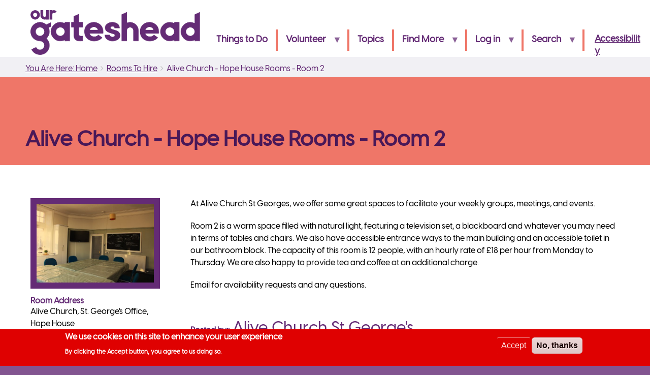

--- FILE ---
content_type: text/html; charset=UTF-8
request_url: https://ourgateshead.org/rooms/alive-church-hope-house-rooms-room-2
body_size: 13331
content:
<!DOCTYPE html>
<html lang="en" dir="ltr" prefix="content: http://purl.org/rss/1.0/modules/content/  dc: http://purl.org/dc/terms/  foaf: http://xmlns.com/foaf/0.1/  og: http://ogp.me/ns#  rdfs: http://www.w3.org/2000/01/rdf-schema#  schema: http://schema.org/  sioc: http://rdfs.org/sioc/ns#  sioct: http://rdfs.org/sioc/types#  skos: http://www.w3.org/2004/02/skos/core#  xsd: http://www.w3.org/2001/XMLSchema# " class="no-js adaptivetheme">
  <head>
    
    <meta charset="utf-8" />
<script async src="https://www.googletagmanager.com/gtag/js?id=UA-23329870-1"></script>
<script>window.dataLayer = window.dataLayer || [];function gtag(){dataLayer.push(arguments)};gtag("js", new Date());gtag("set", "developer_id.dMDhkMT", true);gtag("config", "UA-23329870-1", {"groups":"default","anonymize_ip":true,"page_placeholder":"PLACEHOLDER_page_path","allow_ad_personalization_signals":false});</script>
<meta name="keywords" content="Rooms to Hire," />
<meta name="geo.placename" content="Gateshead" />
<meta name="geo.position" content="&#039;54.96219297996152; -1.6031447697143866&#039;;" />
<meta name="geo.region" content="GB" />
<meta name="robots" content="index, follow" />
<link rel="canonical" href="https://ourgateshead.org/rooms/alive-church-hope-house-rooms-room-2" />
<link rel="manifest" href="/manifest.json" crossorigin="use-credentials" />
<meta name="theme-color" content="#00daeb" />
<p></p>
<meta name="Generator" content="Drupal 10 (https://www.drupal.org)" />
<meta name="MobileOptimized" content="width" />
<meta name="HandheldFriendly" content="true" />
<meta name="viewport" content="width=device-width, initial-scale=1.0" />
<style>div#sliding-popup, div#sliding-popup .eu-cookie-withdraw-banner, .eu-cookie-withdraw-tab {background: #DF0101} div#sliding-popup.eu-cookie-withdraw-wrapper { background: transparent; } #sliding-popup h1, #sliding-popup h2, #sliding-popup h3, #sliding-popup p, #sliding-popup label, #sliding-popup div, .eu-cookie-compliance-more-button, .eu-cookie-compliance-secondary-button, .eu-cookie-withdraw-tab { color: #ffffff;} .eu-cookie-withdraw-tab { border-color: #ffffff;}</style>
<script>var ct_check_js_val = 'ae8145c6d819c79056c8cb42a3f0fd9a';var drupal_ac_antibot_cookie_value = '2fd0a8e9f56e13c884b5ad69c5c11dfca88273b4751965804ec0249879e6d0de';var ct_use_cookies = 1;var ct_use_alt_cookies = 0;var ct_capture_buffer = 0;</script>
<link rel="icon" href="/themes/og_v___v_/favicon.ico" type="image/vnd.microsoft.icon" />

    <link rel="dns-prefetch" href="//cdnjs.cloudflare.com"><title>Alive Church - Hope House Rooms - Room 2 | OurGateshead</title>
    <link rel="stylesheet" media="all" href="/libraries/drupal-superfish/css/superfish.css?t722ku" />
<link rel="stylesheet" media="all" href="/core/themes/stable/css/system/components/ajax-progress.module.css?t722ku" />
<link rel="stylesheet" media="all" href="/core/themes/stable/css/system/components/align.module.css?t722ku" />
<link rel="stylesheet" media="all" href="/core/themes/stable/css/system/components/autocomplete-loading.module.css?t722ku" />
<link rel="stylesheet" media="all" href="/core/themes/stable/css/system/components/fieldgroup.module.css?t722ku" />
<link rel="stylesheet" media="all" href="/core/themes/stable/css/system/components/container-inline.module.css?t722ku" />
<link rel="stylesheet" media="all" href="/core/themes/stable/css/system/components/clearfix.module.css?t722ku" />
<link rel="stylesheet" media="all" href="/core/themes/stable/css/system/components/details.module.css?t722ku" />
<link rel="stylesheet" media="all" href="/core/themes/stable/css/system/components/hidden.module.css?t722ku" />
<link rel="stylesheet" media="all" href="/core/themes/stable/css/system/components/item-list.module.css?t722ku" />
<link rel="stylesheet" media="all" href="/core/themes/stable/css/system/components/js.module.css?t722ku" />
<link rel="stylesheet" media="all" href="/core/themes/stable/css/system/components/nowrap.module.css?t722ku" />
<link rel="stylesheet" media="all" href="/core/themes/stable/css/system/components/position-container.module.css?t722ku" />
<link rel="stylesheet" media="all" href="/core/themes/stable/css/system/components/progress.module.css?t722ku" />
<link rel="stylesheet" media="all" href="/core/themes/stable/css/system/components/reset-appearance.module.css?t722ku" />
<link rel="stylesheet" media="all" href="/core/themes/stable/css/system/components/resize.module.css?t722ku" />
<link rel="stylesheet" media="all" href="/core/themes/stable/css/system/components/sticky-header.module.css?t722ku" />
<link rel="stylesheet" media="all" href="/core/themes/stable/css/system/components/system-status-counter.css?t722ku" />
<link rel="stylesheet" media="all" href="/core/themes/stable/css/system/components/system-status-report-counters.css?t722ku" />
<link rel="stylesheet" media="all" href="/core/themes/stable/css/system/components/system-status-report-general-info.css?t722ku" />
<link rel="stylesheet" media="all" href="/core/themes/stable/css/system/components/tabledrag.module.css?t722ku" />
<link rel="stylesheet" media="all" href="/core/themes/stable/css/system/components/tablesort.module.css?t722ku" />
<link rel="stylesheet" media="all" href="/core/themes/stable/css/system/components/tree-child.module.css?t722ku" />
<link rel="stylesheet" media="all" href="/modules/formtips/css/formtips.css?t722ku" />
<link rel="stylesheet" media="all" href="/core/themes/stable/css/views/views.module.css?t722ku" />
<link rel="stylesheet" media="all" href="https://unpkg.com/leaflet@1.8.0/dist/leaflet.css" />
<link rel="stylesheet" media="all" href="/modules/geolocation/modules/geolocation_leaflet/css/geolocation-leaflet.css?t722ku" />
<link rel="stylesheet" media="all" href="//unpkg.com/leaflet-gesture-handling@1.2.1/dist/leaflet-gesture-handling.min.css" />
<link rel="stylesheet" media="all" href="/modules/eu_cookie_compliance/css/eu_cookie_compliance.css?t722ku" />
<link rel="stylesheet" media="all" href="/modules/social_media_links/css/social_media_links.theme.css?t722ku" />
<link rel="stylesheet" media="all" href="/modules/extlink/extlink.css?t722ku" />
<link rel="stylesheet" media="all" href="/modules/geolocation/css/geolocation-map.css?t722ku" />
<link rel="stylesheet" media="all" href="/modules/flag/css/flag-link-ajax.css?t722ku" />
<link rel="stylesheet" media="all" href="/modules/flag/css/flag-link.css?t722ku" />
<link rel="stylesheet" media="all" href="/themes/og_v___v_/styles/css/components/font-awesome.css?t722ku" />
<link rel="stylesheet" media="all" href="/themes/og_v___v_/styles/css/components/webfonts.css?t722ku" />
<link rel="stylesheet" media="all" href="/themes/og_v___v_/styles/css/components/base.css?t722ku" />
<link rel="stylesheet" media="all" href="/themes/og_v___v_/styles/css/components/tables.css?t722ku" />
<link rel="stylesheet" media="all" href="/themes/og_v___v_/styles/css/components/form.css?t722ku" />
<link rel="stylesheet" media="all" href="/themes/og_v___v_/styles/css/components/field.css?t722ku" />
<link rel="stylesheet" media="all" href="/themes/og_v___v_/styles/css/components/image.css?t722ku" />
<link rel="stylesheet" media="all" href="/themes/og_v___v_/styles/css/components/page.css?t722ku" />
<link rel="stylesheet" media="all" href="/themes/og_v___v_/styles/css/components/block.css?t722ku" />
<link rel="stylesheet" media="all" href="/themes/og_v___v_/styles/css/components/block--branding.css?t722ku" />
<link rel="stylesheet" media="all" href="/themes/og_v___v_/styles/css/components/block--breadcrumb.css?t722ku" />
<link rel="stylesheet" media="all" href="/themes/og_v___v_/styles/css/components/node.css?t722ku" />
<link rel="stylesheet" media="all" href="/themes/og_v___v_/styles/css/components/user.css?t722ku" />
<link rel="stylesheet" media="all" href="/themes/og_v___v_/styles/css/components/views.css?t722ku" />
<link rel="stylesheet" media="all" href="/themes/og_v___v_/styles/css/components/menu.css?t722ku" />
<link rel="stylesheet" media="all" href="/themes/og_v___v_/styles/css/components/pagers.css?t722ku" />
<link rel="stylesheet" media="all" href="/themes/og_v___v_/styles/css/components/labels.css?t722ku" />
<link rel="stylesheet" media="all" href="/themes/og_v___v_/styles/css/components/markers.css?t722ku" />
<link rel="stylesheet" media="all" href="/themes/og_v___v_/styles/css/components/messages.css?t722ku" />
<link rel="stylesheet" media="all" href="/themes/og_v___v_/styles/css/components/print.css?t722ku" />
<link rel="stylesheet" media="all" href="/themes/og_v___v_/styles/css/generated/og_v___v_.layout.page.css?t722ku" />
<link rel="stylesheet" media="all" href="/themes/og_v___v_/styles/css/components/comments.css?t722ku" />
<link rel="stylesheet" media="all" href="/themes/og_v___v_/styles/css/components/contact-forms.css?t722ku" />
<link rel="stylesheet" media="all" href="/themes/og_v___v_/styles/css/components/taxonomy.css?t722ku" />
<link rel="stylesheet" media="all" href="/themes/og_v___v_/styles/css/components/ckeditor.css?t722ku" />
<link rel="stylesheet" media="all" href="/sites/default/files/color/og_v___v_-f3c03b2f/color.css?t722ku" />
<link rel="stylesheet" media="all" href="/sites/default/files/color/og_v___v_-f3c03b2f/tabs.css?t722ku" />
<link rel="stylesheet" media="all" href="/themes/og_v___v_/styles/css/components/jquery-ui.css?t722ku" />
<link rel="stylesheet" media="all" href="/themes/og_v___v_/styles/css/components/display-suite-fields.css?t722ku" />
<link rel="stylesheet" media="all" href="/themes/og_v___v_/styles/css/components/social-media-links.css?t722ku" />
<link rel="stylesheet" media="all" href="/themes/og_v___v_/styles/css/components/superfish.css?t722ku" />
<link rel="stylesheet" media="all" href="/themes/og_v___v_/layout/plugin-layout/css/twocol-6-6.css?t722ku" />
<link rel="stylesheet" media="all" href="/themes/og_v___v_/layout/plugin-layout/css/twocol-3-9.css?t722ku" />
<link rel="stylesheet" media="all" href="/themes/og_v___v_/styles/css/custom.css?t722ku" />

    <script src="https://unpkg.com/leaflet@1.8.0/dist/leaflet.js"></script>
<script src="//unpkg.com/leaflet-gesture-handling@1.2.1/dist/leaflet-gesture-handling.min.js"></script>

  </head><body  class="layout-type--page-layout user-logged-out path-not-frontpage path-node path-rooms-alive-church-hope-house-rooms-room-2 page-node-type--rooms-to-hire- theme-name--og-v__-v-">
        <a href="#block-og-v__-v--content" class="visually-hidden focusable skip-link">Skip to main content</a>
    
      <div class="dialog-off-canvas-main-canvas" data-off-canvas-main-canvas>
    
<div class="page js-layout">
  <div data-at-row="navbar" class="l-navbar l-row">
  
  <div class="l-pr page__row pr-navbar" id="navbar">
    <div class="l-rw regions container pr-navbar__rw arc--1 hr--1" data-at-regions="">
      <div  data-at-region="1" data-at-block-count="2" class="l-r region pr-navbar__navbar" id="rid-navbar"><div id="block-sitebranding-2" class="l-bl block block-branding block-config-provider--system block-plugin-id--system-branding-block has-logo">
  <div class="block__inner block-branding__inner">

    <div class="block__content block-branding__content site-branding"><a href="/" title="Home" rel="home" class="site-branding__logo-link"><img src="/sites/default/files/OurGateshead%20logo_small.png" alt="Home" class="site-branding__logo-img" /></a></div></div>
</div>
<div id="block-og23mainmenuloggedout" class="l-bl block block-config-provider--superfish block-plugin-id--superfish-og23-main-menu-logged-out-">
  <div class="block__inner">

    <div class="block__content">
<ul id="superfish-og23-main-menu-logged-out-" class="menu sf-menu sf-og23-main-menu-logged-out- sf-horizontal sf-style-none">
  
<li id="og23-main-menu-logged-out-menu-link-contentdc51544c-938d-424e-b596-24d5b38020f3" class="sf-depth-1 sf-no-children"><a href="/things-to-do" title="Find a wide range of things to do in Gateshead" class="sf-depth-1">Things to Do</a></li><li id="og23-main-menu-logged-out-menu-link-content284a068f-7be8-4d40-b750-eec0ecaeb743" class="sf-depth-1 menuparent"><a href="/ways-to-help" title="Find ways to help your local community" class="sf-depth-1 menuparent">Volunteer</a><ul><li id="og23-main-menu-logged-out-menu-link-content77cc2d66-0828-4395-8393-f8fc87ff1c77" class="sf-depth-2 sf-no-children"><a href="/volunteering-opportunities" title="Find volunteering opportunities " class="sf-depth-2">Volunteering Opportunities</a></li><li id="og23-main-menu-logged-out-menu-link-contentc0ed0b84-df18-4037-9502-9ff05e696a28" class="sf-depth-2 sf-no-children"><a href="/volunteering/supported-volunteering" title="Find out about extra support available to help you volunteer " class="sf-depth-2">Support into Volunteering</a></li></ul></li><li id="og23-main-menu-logged-out-menu-link-content24d7f3ec-8cc3-473c-82e1-5fc0f0f8934a" class="sf-depth-1 sf-no-children"><a href="/keyword" title="Find information on specific topics eg: sport / health / young people" class="sf-depth-1">Topics</a></li><li id="og23-main-menu-logged-out-menu-link-content541865d3-b005-41b3-8a05-59016fff81bb" class="sf-depth-1 menuparent"><a href="/more" title="Find additional information " class="sf-depth-1 menuparent">Find More</a><ul><li id="og23-main-menu-logged-out-menu-link-content1fdc9c67-b03b-41a4-8bf3-b09c6a665069" class="sf-depth-2 sf-no-children"><a href="/organisations" title="A directory of organisation listed on OurGateshead " class="sf-depth-2">Organisations</a></li><li id="og23-main-menu-logged-out-menu-link-contente676f289-a67d-4e2e-a645-4fb839016873" class="sf-depth-2 sf-no-children"><a href="/service" title="Find services that are available for Gateshead residents" class="sf-depth-2">Services </a></li><li id="og23-main-menu-logged-out-menu-link-contentcdecf5d9-1a9b-4f81-b18e-0d04a2d8f9ea" class="sf-depth-2 sf-no-children"><a href="/information" title="Find information on specific topics eg: sport / health / young people" class="sf-depth-2">Information</a></li><li id="og23-main-menu-logged-out-menu-link-contentd493a5b4-e7fb-4f04-a899-3d4370ba3f58" class="sf-depth-2 sf-no-children"><a href="/rooms" title="Find rooms to hire in Gateshead " class="sf-depth-2">Rooms to Hire</a></li><li id="og23-main-menu-logged-out-menu-link-content71d1ab48-139c-430f-8503-5dce58d95b70" class="sf-depth-2 sf-no-children"><a href="/search" title="Search this website " class="sf-depth-2">Search OurGateshead </a></li><li id="og23-main-menu-logged-out-menu-link-content0f4dc9a6-2a47-4464-949d-1afd234930f3" class="sf-depth-2 sf-no-children"><a href="/advanced" title="Explore the OurGateshead database ( advanced users) " class="sf-depth-2">Advanced Search</a></li></ul></li><li id="og23-main-menu-logged-out-menu-link-content0f48c7dc-879c-49b4-a6e0-9123ae0799e6" class="sf-depth-1 menuparent"><a href="/user/login" title="Log in to access your account " class="sf-depth-1 menuparent">Log in</a><ul><li id="og23-main-menu-logged-out-menu-link-contentc2adabb5-bf92-4d31-ba7b-d3325d462b8d" class="sf-depth-2 sf-no-children"><a href="/user/login" title="Log in to access your account " class="sf-depth-2">Log in</a></li><li id="og23-main-menu-logged-out-menu-link-contentbde46f07-dfbd-4b0b-98da-73a4fa3190a8" class="sf-depth-2 sf-no-children"><a href="/dashboard/my-list" title="See items you have saved to your list" class="sf-depth-2">My List</a></li><li id="og23-main-menu-logged-out-menu-link-content4d30e50f-5a19-4df9-927a-5db13d026b43" class="sf-depth-2 sf-no-children"><a href="/user/password" title="Reset your password if you have forgotten it" class="sf-depth-2">Reset password</a></li><li id="og23-main-menu-logged-out-menu-link-content1ad7126f-a39b-4da8-ab19-652f3aa5771a" class="sf-depth-2 sf-no-children"><a href="/user/register" title="Create an account to be able to post information on to OurGateshead" class="sf-depth-2">Create an account</a></li></ul></li><li id="og23-main-menu-logged-out-menu-link-content2dc7307f-f36b-4707-9df7-94c113d3d220" class="sf-depth-1 menuparent"><a href="/search" class="sf-depth-1 menuparent">Search</a><ul><li id="og23-main-menu-logged-out-menu-link-contentf18130f1-c9d4-437e-affb-04cd848cb766" class="sf-depth-2 sf-no-children"><a href="/advanced" title="explore the full site listing with every available filter. " class="sf-depth-2">Advanced Search</a></li></ul></li>
</ul>
</div></div>
</div>
<div id="block-recitemeaccessibilitytool-3" class="l-bl block block-config-provider--recite-me block-plugin-id--recite-me-block">
  <div class="block__inner">

    <div class="block__content">    <a href="#" id="reciteMe">Accessibility</a>
    <script>
    var serviceUrl = "//api.reciteme.com/asset/js?key=";
    var serviceKey = "b9a97c1bde0069c1d5c995be2e14df597978b7a3";
    var options = {

    };
    var autoLoad = false;
    var enableFragment = "#reciteEnable";
    var loaded = [], frag = !1;
    window.location.hash === enableFragment && (frag = !0);

    function loadScript(c, b) {
        var a = document.createElement("script");
        a.type = "text/javascript";
        a.readyState ? a.onreadystatechange = function() {
            if ("loaded" == a.readyState || "complete" == a.readyState) a.onreadystatechange = null, void 0 != b && b()
        } : void 0 != b && (a.onload = function() {
            b()
        });
        a.src = c;
        document.getElementsByTagName("head")[0].appendChild(a)
    }

    function _rc(c) {
        c += "=";
        for (var b = document.cookie.split(";"), a = 0; a < b.length; a++) {
            for (var d = b[a];
                " " == d.charAt(0);) d = d.substring(1, d.length);
            if (0 == d.indexOf(c)) return d.substring(c.length, d.length)
        }
        return null
    }

    function loadService(c) {
        for (var b = serviceUrl + serviceKey, a = 0; a < loaded.length; a++)
            if (loaded[a] == b) return;
        loaded.push(b);
        loadScript(serviceUrl + serviceKey, function() {
            "function" === typeof _reciteLoaded && _reciteLoaded();
            "function" == typeof c && c();
            Recite.load(options);
            Recite.Event.subscribe("Recite:load", function() {
                Recite.enable()
            })
        })
    }

    function loadReciteMe() {
        "true" == _rc("Recite.Persist") && loadService();
        (autoLoad && "false" != _rc("Recite.Persist") || frag) && loadService();

        if(document.getElementById('reciteMe')) {
            document.getElementById('reciteMe').addEventListener("click", function() {
                loadService();
                return false;
            });
        }
    }

    if(document.addEventListener) {
        document.addEventListener("DOMContentLoaded", function(event) {
            loadReciteMe();
        });
    } else {
        loadReciteMe();
    }

    function _reciteLoaded() {

    }


    </script>
</div></div>
</div>
</div>
    </div>
  </div>
  
</div>
<div data-at-row="highlighted" class="l-highlighted l-row">
  
  <div class="l-pr page__row pr-highlighted" id="highlighted">
    <div class="l-rw regions container pr-highlighted__rw arc--1 hr--1" data-at-regions="">
      <div  data-at-region="1" data-at-block-count="1" class="l-r region pr-highlighted__highlighted" id="rid-highlighted"><div role="navigation" aria-labelledby="block-og-v-v-breadcrumbs-menu" id="block-og-v-v-breadcrumbs" class="l-bl block block-breadcrumbs block-config-provider--system block-plugin-id--system-breadcrumb-block">
  <div class="block__inner">

    
    <h2 class="visually-hidden block__title block-breadcrumbs__title" id="block-og-v-v-breadcrumbs-menu"><span>Breadcrumbs</span></h2>
    
      <div class="breadcrumb">
    <nav class="is-responsive is-horizontal" data-at-responsive-list>
      <div class="is-responsive__list">
        <h3 class="visually-hidden breadcrumb__title">You are here:</h3>
        <ol class="breadcrumb__list"><li class="breadcrumb__list-item is-responsive__item"><a href="/" class="breadcrumb__link">You Are Here: Home</a></li><li class="breadcrumb__list-item is-responsive__item"><a href="https://ourgateshead.org/rooms" class="breadcrumb__link">Rooms To Hire</a></li><li class="breadcrumb__list-item is-responsive__item"><span class="breadcrumb__link">Alive Church - Hope House Rooms - Room 2</span></li></ol>
      </div>
    </nav>
  </div></div>
</div>
<div class="l-bl block--messages" id="system-messages-block" data-drupal-messages><div data-drupal-messages-fallback class="hidden"></div></div></div>
    </div>
  </div>
  
</div>
<div data-at-row="main" class="l-main l-row">
  
  <div class="l-pr page__row pr-main" id="main-content">
    <div class="l-rw regions container pr-main__rw arc--1 hr--1" data-at-regions="">
      <div  data-at-region="1" data-at-block-count="4" class="l-r region pr-main__content" id="rid-content"><div id="block-pagetitle-2" class="l-bl block block-config-provider--core block-plugin-id--page-title-block">
  <div class="block__inner">

    <div class="block__content">
  <h1 class="page__title"><span class="field field-name-title field-formatter-string field-type-string field-label-hidden">Alive Church - Hope House Rooms - Room 2</span>
</h1>

</div></div>
</div>
<main id="block-og-v-v-content" class="l-bl block block-main-content" role="main">
  
  <article data-history-node-id="9366" role="article" class="node node--view-mode-full node--type-rooms-to-hire- node--id-9366 atl atl--twocol-3-9 l-arc--2 l-ac--1-2">
  
      <div class="atl__lr atl__cw">
              <div class="atl__lc lc-1">
          <div class="field field-node--field-image field-formatter-image field-name-field-image field-type-image field-label-hidden has-single"><figure class="field-type-image__figure image-count-1"><div class="field-type-image__item">
        <a href="/sites/default/files/images/rooms/IMG_8159.JPG"><img loading="lazy" src="/sites/default/files/styles/large/public/images/rooms/IMG_8159.JPG?itok=IJC_UoyT" width="500" height="333" alt="Hope House Room 2 - Alive Church St Georges" typeof="foaf:Image" class="image-style-large" />

</a></div>
    </figure></div>
<div class="field field-node--field-address field-formatter-address-default field-name-field-address field-type-address field-label-above has-single"><h3 class="field__label">Room Address</h3><div class="field__items"><div class="field__item"><p class="address" translate="no"><span class="address-line1">Alive Church, St. George&#039;s Office, Hope House</span><br>
<span class="address-line2">Durham Road</span><br>
<span class="locality">Gateshead, Tyne and Wear,</span><br>
<span class="postal-code">NE8 4AR</span><br>
<span class="country">United Kingdom</span></p></div></div>
</div>
<div class="field field-node--field-telephone field-formatter-telephone-link field-name-field-telephone field-type-telephone field-label-above has-single"><h3 class="field__label">Telephone</h3><div class="field__items"><div class="field__item"><a href="tel:01913404844">01913404844</a></div></div>
</div>
<div class="field field-node--field-email field-formatter-email-mailto field-name-field-email field-type-email field-label-above has-single"><h3 class="field__label">Email</h3><div class="field__items"><div class="field__item"><a href="mailto:hello@gateshead.church">hello@gateshead.church</a></div></div>
</div>
<div class="field field-node--field-map field-formatter-geolocation-map field-name-field-map field-type-geolocation field-label-hidden has-single"><div class="field__items"><div class="field__item"><div  class="geolocation-map-wrapper" id="map-696e5e93d820c" data-map-type="leaflet">
    <div class="geolocation-map-controls">
          </div>

    <div class="geolocation-map-container js-show"></div>

            <div  class="geolocation-location js-hide" id="696e5e9400b55" data-lat="54.949913119612" data-lng="-1.5987591313104" data-set-marker="true" typeof="Place">
  <span property="geo" typeof="GeoCoordinates">
    <meta property="latitude" content="54.949913119612" />
    <meta property="longitude" content="-1.5987591313104" />
  </span>

      <h2 class="location-title" property="name">54.949913119612, -1.5987591313104</h2>
  
  </div>
    </div>
</div></div>
</div>

        </div>
      
              <div class="atl__lc lc-2">
          <div class="clearfix text-formatted field field-node--field-description field-formatter-text-default field-name-field-description field-type-text-long field-label-hidden has-single"><div class="field__items"><div class="field__item"><p>At Alive Church St Georges, we offer some great spaces to facilitate your weekly groups, meetings, and events.</p>

<p>Room 2 is a warm space filled with natural light, featuring a television set, a blackboard and whatever you may need in terms of tables and chairs. We also have accessible entrance ways to the main building and an accessible toilet in our bathroom block. The capacity of this room is 12 people, with an hourly rate of £18 per hour from Monday to Thursday. We are also happy to provide tea and coffee at an additional charge.</p>

<p>Email for availability requests and any questions.</p>

<p>&nbsp;</p></div></div>
</div>
<div class="field field-node-field-link-to-organisation field-entity-reference-type-node field-formatter-entity-reference-label field-name-field-link-to-organisation field-type-entity-reference field-label-inline clearfix"><div class="field__label">Posted by:</div><div class="field__items"><div class="field__item field__item--alive-church-st-georges">
        <span class="field__item-wrapper"><a href="/alive-church-st-georges" hreflang="en">Alive Church St George&#039;s</a></span>
      </div></div>
</div>
<div class="flag flag-list js-flag-list-9366 action-flag"><a title="Content can be added to a list to be viewed later" href="/flag/flag/list/9366?destination=/rooms/alive-church-hope-house-rooms-room-2&amp;token=SFazSloupNl4ExrIw9ct9ZtEM7AQn7q4sm5tcaRvDu8" class="use-ajax" rel="nofollow">Save to My List</a></div>
        </div>
          </div>
  
  </article>


  
</main>
</div>
    </div>
  </div>
  
</div>
<div data-at-row="footer" class="l-footer l-row">
  
  <footer class="l-pr page__row pr-footer" role="contentinfo" id="footer">
    <div class="l-rw regions container pr-footer__rw arc--1 hr--1" data-at-regions="">
      <div  data-at-region="1" data-at-block-count="1" class="l-r region pr-footer__footer" id="rid-footer"><div class="views-element-container l-bl block block-config-provider--views block-plugin-id--views-block-og23-featured-content--block-1 has-title" id="block-views-block-og23-featured-content-block-1" role="region" aria-labelledby="block-views-block-og23-featured-content-block-1-title">
  <div class="block__inner">

    <h2  class="block__title" id="block-views-block-og23-featured-content-block-1-title"><span>Featured content </span></h2><div class="block__content"><div class="element-container-wrapper"><div class="view view-og23-featured-content- view-id-og23_featured_content_ view-display-id-block_1 js-view-dom-id-cc77d1379da21b038a5d3a1216e1bc416eb95d5d2e93bca970c6000b040d1bbc">
  
    
      
      <div class="view-content view-rows">
          <div class="views-view-grid horizontal cols-6 clearfix">
            <div class="views-row clearfix row-1">
                  <div class="views-col col-1">
            <div class="views-field views-field-title"><span class="field-content center"><a href="/things-to-do"><img loading="lazy" src="/sites/default/files/styles/og_220_thumbnail/public/2023-06/Board%20Games%20Web.png?itok=vVB25gak" width="280" height="280" alt="a photo of chess pieces and domino blanks " typeof="Image" class="image-style-og-220-thumbnail" />

 <br>
<h3>Things to do </h3></a></span></div>
          </div>
                  <div class="views-col col-2">
            <div class="views-field views-field-title"><span class="field-content center"><a href="/volunteering-opportunities"><img loading="lazy" src="/sites/default/files/styles/og_220_thumbnail/public/2023-06/train.jpg?itok=LFn25A7j" width="280" height="280" alt="A volunteer cleaning parts of a steam train " typeof="Image" class="image-style-og-220-thumbnail" />

 <br>
<h3>Volunteer - ways to help your community </h3></a></span></div>
          </div>
                  <div class="views-col col-3">
            <div class="views-field views-field-title"><span class="field-content center"><a href="/keyword/it-computing"><img loading="lazy" src="/sites/default/files/styles/og_220_thumbnail/public/2023-06/keyboard-g89074caea_640.jpg?itok=qK0uqzVB" width="280" height="280" alt="a photo of a computer keyboard with a red question mark superimposed over the top " typeof="Image" class="image-style-og-220-thumbnail" />

 <br>
<h3>Computers and mobile phones </h3></a></span></div>
          </div>
                  <div class="views-col col-4">
            <div class="views-field views-field-title"><span class="field-content center"><a href="/keyword/carers"><img loading="lazy" src="/sites/default/files/styles/og_220_thumbnail/public/2023-06/hands-gdc6a20515_640.jpg?itok=PnMaN4qK" width="280" height="280" alt="a photo of one persons hand resting on the hand of another hand" typeof="Image" class="image-style-og-220-thumbnail" />

 <br>
<h3>Caregivers </h3></a></span></div>
          </div>
                  <div class="views-col col-5">
            <div class="views-field views-field-title"><span class="field-content center"><a href="/keyword/health-and-wellbeing"><img loading="lazy" src="/sites/default/files/styles/og_220_thumbnail/public/2023-06/apple-g68d48f3fe_640.jpg?itok=V13-sMOK" width="280" height="280" alt="A photo of fresh red apples " typeof="Image" class="image-style-og-220-thumbnail" />

 <br>
<h3>Health and Wellbeing </h3></a></span></div>
          </div>
                  <div class="views-col col-6">
            <div class="views-field views-field-title"><span class="field-content center"><a href="/keyword/support-for-groups"><img loading="lazy" src="/sites/default/files/styles/og_220_thumbnail/public/2023-06/teams%20kidz%20messy%20craft%202.jpg?itok=Ved6aeq8" width="280" height="280" alt="Photo of young people create art around a table" typeof="Image" class="image-style-og-220-thumbnail" />

 <br>
<h3>Support for Groups  </h3></a></span></div>
          </div>
              </div>
      </div>

    </div>
  
          </div>
</div>
</div></div>
</div>
<div id="block-og23footer2" class="l-bl block block-config-provider--block-content block-plugin-id--block-content-3e0290a5-0294-4e8d-9ab7-9de9d95c115d block--type-_-column block--view-mode-full">
  <div class="block__inner">

    <div class="block__content"><div class="block_content block-content--view-mode-full block-content--type-2-column block-content--id-76 atl atl--twocol-6-6 l-arc--2 l-ac--1-2">
  
      <div class="atl__lr atl__cw">
              <div class="atl__lc lc-1">
          <div class="clearfix text-formatted field field-block-content--body field-formatter-text-default field-name-body field-type-text-with-summary field-label-hidden has-single"><div class="field__items"><div class="field__item"><h3>&nbsp; <a style="color:#ffffff;" href="/things-to-do">Things to Do</a>&nbsp; <span style="color:#EF7668;">|&nbsp;</span> &nbsp;<a style="color:#ffffff;" href="/ways-to-help">Volunteering</a>&nbsp;<span style="color:#EF7668;">|&nbsp;</span> &nbsp;<a style="color:#ffffff;" href="/more">More</a>&nbsp;<span style="color:#EF7668;">|&nbsp;</span> &nbsp;<a style="color:#ffffff;" href="/Search">Search</a>&nbsp;&nbsp;</h3><p>&nbsp;</p><p><img src="https://pbs.twimg.com/media/FoburzqXgAARGIb?format=jpg&amp;name=large" alt="NAVCA (@NAVCA) / Twitter" width="467" height="224" loading="lazy"></p></div></div>
</div>

        </div>
      
              <div class="atl__lc lc-2">
          <div class="clearfix text-formatted field field-block-content--field-column-2-text field-formatter-text-default field-name-field-column-2-text field-type-text-long field-label-hidden has-single"><div class="field__items"><div class="field__item"><h3>OurGateshead</h3><p>OurGateshead is managed and developed by <a style="color:#ffffff;" href="https://www.connectedvoice.org.uk">Connected Voice,</a> funded by Gateshead Council .</p><h6><a style="color:#ffffff;" href="mailto:OurGateshead@connectedvoice.org.uk">OurGateshead@connectedvoice.org.uk</a></h6><h4>Disclaimer&nbsp;</h4><p>‘Each&nbsp;organisation&nbsp;on&nbsp;OurGateshead&nbsp;is responsible for keeping their information up to date. We&nbsp;endeavour&nbsp;to keep the site as accurate as possible, however we advise you to check prior to attending any groups, activities or sessions. We are also unable to check groups and activities &nbsp;listed on&nbsp;OurGateshead&nbsp;and attendance to these is strictly at your own risk.’&nbsp;</p><h6><a style="color:#ffffff;" href="https://ourgateshead.org/legal">Terms and conditions</a></h6><h6><a style="color:#ffffff;" href="https://ourgateshead.org/privacy-policy">Privacy Policy</a></h6><p>&nbsp;</p></div></div>
</div>

        </div>
          </div>
  
  </div>

</div></div>
</div>
</div>
    </div>
  </footer>
  
</div>

  <div data-at-row="attribution" class="l-attribution l-row"><div class="l-pr attribution"><div class="l-rw"><a href="//drupal.org/project/at_theme" class="attribution__link" target="_blank">Design by Adaptive Theme</a></div></div></div>
</div>

  </div>

    
    <script type="application/json" data-drupal-selector="drupal-settings-json">{"path":{"baseUrl":"\/","pathPrefix":"","currentPath":"node\/9366","currentPathIsAdmin":false,"isFront":false,"currentLanguage":"en"},"pluralDelimiter":"\u0003","suppressDeprecationErrors":true,"ajaxPageState":{"theme":"og_v___v_","libraries":"[base64]","theme_token":null},"ajaxTrustedUrl":[],"formtips":{"selectors":[""],"interval":100,"sensitivity":3,"timeout":1000,"max_width":"500px","trigger_action":"hover"},"floatingBlock":{"blocks":[{"selector":"#navbar"}],"min_width":null},"google_analytics":{"account":"UA-23329870-1","trackOutbound":true,"trackMailto":true,"trackTel":true,"trackDownload":true,"trackDownloadExtensions":"7z|aac|arc|arj|asf|asx|avi|bin|csv|doc(x|m)?|dot(x|m)?|exe|flv|gif|gz|gzip|hqx|jar|jpe?g|js|mp(2|3|4|e?g)|mov(ie)?|msi|msp|pdf|phps|png|ppt(x|m)?|pot(x|m)?|pps(x|m)?|ppam|sld(x|m)?|thmx|qtm?|ra(m|r)?|sea|sit|tar|tgz|torrent|txt|wav|wma|wmv|wpd|xls(x|m|b)?|xlt(x|m)|xlam|xml|z|zip","trackColorbox":true},"pwa_service_worker":{"cache_version":"2.1.0-beta5-v1","installPath":"\/service-worker-data","scope":"\/"},"data":{"extlink":{"extTarget":true,"extTargetNoOverride":false,"extNofollow":false,"extNoreferrer":false,"extFollowNoOverride":false,"extClass":"ext","extLabel":"(link is external)","extImgClass":false,"extSubdomains":true,"extExclude":"","extInclude":"","extCssExclude":"","extCssExplicit":"","extAlert":true,"extAlertText":"This link will take you to an external web site in a new window. OurGateshead is not responsible for the content.","mailtoClass":"mailto","mailtoLabel":"(link sends email)","extUseFontAwesome":false,"extIconPlacement":"append","extFaLinkClasses":"fa fa-external-link","extFaMailtoClasses":"fa fa-envelope-o","whitelistedDomains":null}},"eu_cookie_compliance":{"cookie_policy_version":"1.0.0","popup_enabled":true,"popup_agreed_enabled":false,"popup_hide_agreed":false,"popup_clicking_confirmation":false,"popup_scrolling_confirmation":false,"popup_html_info":"\u003Cdiv aria-labelledby=\u0022popup-text\u0022  class=\u0022eu-cookie-compliance-banner eu-cookie-compliance-banner-info eu-cookie-compliance-banner--opt-in\u0022\u003E\n  \u003Cdiv class=\u0022popup-content info eu-cookie-compliance-content\u0022\u003E\n        \u003Cdiv id=\u0022popup-text\u0022 class=\u0022eu-cookie-compliance-message\u0022 role=\u0022document\u0022\u003E\n      \u003Ch2\u003EWe use cookies on this site to enhance your user experience\u003C\/h2\u003E\n\u003Cp\u003EBy clicking the Accept button, you agree to us doing so.\u003C\/p\u003E\n\n          \u003C\/div\u003E\n\n    \n    \u003Cdiv id=\u0022popup-buttons\u0022 class=\u0022eu-cookie-compliance-buttons\u0022\u003E\n            \u003Cbutton type=\u0022button\u0022 class=\u0022agree-button eu-cookie-compliance-secondary-button\u0022\u003EAccept\u003C\/button\u003E\n              \u003Cbutton type=\u0022button\u0022 class=\u0022decline-button eu-cookie-compliance-default-button\u0022\u003ENo, thanks\u003C\/button\u003E\n          \u003C\/div\u003E\n  \u003C\/div\u003E\n\u003C\/div\u003E","use_mobile_message":false,"mobile_popup_html_info":"\u003Cdiv aria-labelledby=\u0022popup-text\u0022  class=\u0022eu-cookie-compliance-banner eu-cookie-compliance-banner-info eu-cookie-compliance-banner--opt-in\u0022\u003E\n  \u003Cdiv class=\u0022popup-content info eu-cookie-compliance-content\u0022\u003E\n        \u003Cdiv id=\u0022popup-text\u0022 class=\u0022eu-cookie-compliance-message\u0022 role=\u0022document\u0022\u003E\n      \n          \u003C\/div\u003E\n\n    \n    \u003Cdiv id=\u0022popup-buttons\u0022 class=\u0022eu-cookie-compliance-buttons\u0022\u003E\n            \u003Cbutton type=\u0022button\u0022 class=\u0022agree-button eu-cookie-compliance-secondary-button\u0022\u003EAccept\u003C\/button\u003E\n              \u003Cbutton type=\u0022button\u0022 class=\u0022decline-button eu-cookie-compliance-default-button\u0022\u003ENo, thanks\u003C\/button\u003E\n          \u003C\/div\u003E\n  \u003C\/div\u003E\n\u003C\/div\u003E","mobile_breakpoint":768,"popup_html_agreed":false,"popup_use_bare_css":false,"popup_height":"auto","popup_width":"100%","popup_delay":1000,"popup_link":"\/node\/3625","popup_link_new_window":true,"popup_position":false,"fixed_top_position":true,"popup_language":"en","store_consent":false,"better_support_for_screen_readers":false,"cookie_name":"","reload_page":false,"domain":"","domain_all_sites":false,"popup_eu_only":false,"popup_eu_only_js":false,"cookie_lifetime":100,"cookie_session":0,"set_cookie_session_zero_on_disagree":0,"disagree_do_not_show_popup":false,"method":"opt_in","automatic_cookies_removal":true,"allowed_cookies":"","withdraw_markup":"\u003Cbutton type=\u0022button\u0022 class=\u0022eu-cookie-withdraw-tab\u0022\u003EPrivacy settings\u003C\/button\u003E\n\u003Cdiv aria-labelledby=\u0022popup-text\u0022 class=\u0022eu-cookie-withdraw-banner\u0022\u003E\n  \u003Cdiv class=\u0022popup-content info eu-cookie-compliance-content\u0022\u003E\n    \u003Cdiv id=\u0022popup-text\u0022 class=\u0022eu-cookie-compliance-message\u0022 role=\u0022document\u0022\u003E\n      \u003Ch2\u003EWe use cookies on this site to enhance your user experience\u003C\/h2\u003E\n\u003Cp\u003EYou have given your consent for us to set cookies.\u003C\/p\u003E\n\n    \u003C\/div\u003E\n    \u003Cdiv id=\u0022popup-buttons\u0022 class=\u0022eu-cookie-compliance-buttons\u0022\u003E\n      \u003Cbutton type=\u0022button\u0022 class=\u0022eu-cookie-withdraw-button \u0022\u003EWithdraw consent\u003C\/button\u003E\n    \u003C\/div\u003E\n  \u003C\/div\u003E\n\u003C\/div\u003E","withdraw_enabled":false,"reload_options":0,"reload_routes_list":"","withdraw_button_on_info_popup":false,"cookie_categories":[],"cookie_categories_details":[],"enable_save_preferences_button":true,"cookie_value_disagreed":"0","cookie_value_agreed_show_thank_you":"1","cookie_value_agreed":"2","containing_element":"body","settings_tab_enabled":false,"olivero_primary_button_classes":"","olivero_secondary_button_classes":"","close_button_action":"close_banner","open_by_default":true,"modules_allow_popup":true,"hide_the_banner":false,"geoip_match":true},"statistics":{"data":{"nid":"9366"},"url":"\/core\/modules\/statistics\/statistics.php"},"geolocation":{"maps":{"map-696e5e93d820c":{"map_center":{"fit_bounds":{"map_center_id":"fit_bounds","option_id":"fit_bounds","settings":{"min_zoom":null,"reset_zoom":true},"weight":-101}},"settings":{"leaflet_settings":{"map_features":{"leaflet_control_zoom":{"enabled":true,"weight":0,"settings":{"position":"topright"}},"leaflet_control_attribution":{"enabled":true,"settings":{"position":"bottomright","prefix":"Leaflet"},"weight":0},"leaflet_marker_popup":{"enabled":true,"weight":0,"settings":{"info_auto_display":false,"max_width":300,"min_width":50,"max_height":null,"auto_pan":true,"keep_in_view":false,"close_button":true,"auto_close":true,"close_on_escape_key":true,"class_name":""}},"leaflet_control_scale":{"weight":0,"settings":{"position":"topright","metric":true,"imperial":true},"enabled":false},"leaflet_tile_layer":{"weight":0,"settings":{"tile_layer_provider":"OpenStreetMap Mapnik","tile_provider_options":{"Thunderforest":{"apikey":""},"MapBox":{"accessToken":""},"HERE":{"app_id":"","app_code":""},"GeoportailFrance":{"apikey":""}}},"enabled":false},"leaflet_tile_layer_overlay":{"weight":0,"settings":{"tile_layer_overlay":"OpenInfraMap.Power"},"enabled":false},"leaflet_custom_tile_layer":{"weight":0,"settings":{"tile_layer_url":"\/\/{s}.tile.osm.org\/{z}\/{x}\/{y}.png","tile_layer_attribution":"\u0026copy; \u003Ca href=\u0022https:\/\/osm.org\/copyright\u0022\u003EOpenStreetMap\u003C\/a\u003E contributors","tile_layer_subdomains":"abc","tile_layer_zoom":18},"enabled":false},"leaflet_max_bounds":{"weight":0,"settings":{"north":null,"south":null,"east":null,"west":null},"enabled":false},"leaflet_marker_zoom_and_animate":{"weight":0,"settings":{"marker_zoom_anchor_id":""},"enabled":false},"geolocation_marker_scroll_to_id":{"weight":0,"settings":{"scroll_target_id":""},"enabled":false},"leaflet_marker_icon":{"weight":0,"settings":{"marker_shadow_path":"","marker_icon_path":"","icon_size":{"width":null,"height":null},"icon_anchor":{"x":null,"y":null},"popup_anchor":{"x":0,"y":0},"shadow_size":{"width":null,"height":null},"shadow_anchor":{"x":null,"y":null}},"enabled":false},"leaflet_marker_clusterer":{"weight":0,"settings":{"cluster_settings":{"show_coverage_on_hover":true,"zoom_to_bounds_on_click":true},"disable_clustering_at_zoom":0,"custom_marker_settings":""},"enabled":false},"leaflet_control_layer":{"weight":0,"settings":{"position":"topright","default_label":"Default","tile_layer_providers":{"OpenStreetMap":{"OpenStreetMap Mapnik":{"checkbox":false,"label":""},"OpenStreetMap BlackAndWhite":{"checkbox":false,"label":""},"OpenStreetMap DE":{"checkbox":false,"label":""},"OpenStreetMap CH":{"checkbox":false,"label":""},"OpenStreetMap France":{"checkbox":false,"label":""},"OpenStreetMap HOT":{"checkbox":false,"label":""},"OpenStreetMap BZH":{"checkbox":false,"label":""}},"OpenTopoMap":{"OpenTopoMap":{"checkbox":false,"label":""}},"Thunderforest":{"Thunderforest OpenCycleMap":{"checkbox":false,"label":""},"Thunderforest Transport":{"checkbox":false,"label":""},"Thunderforest TransportDark":{"checkbox":false,"label":""},"Thunderforest SpinalMap":{"checkbox":false,"label":""},"Thunderforest Landscape":{"checkbox":false,"label":""},"Thunderforest Outdoors":{"checkbox":false,"label":""},"Thunderforest Pioneer":{"checkbox":false,"label":""}},"OpenMapSurfer":{"OpenMapSurfer Roads":{"checkbox":false,"label":""},"OpenMapSurfer Grayscale":{"checkbox":false,"label":""}},"Hydda":{"Hydda Full":{"checkbox":false,"label":""},"Hydda Base":{"checkbox":false,"label":""}},"MapBox":{"MapBox":{"checkbox":false,"label":""}},"Stamen":{"Stamen Toner":{"checkbox":false,"label":""},"Stamen TonerBackground":{"checkbox":false,"label":""},"Stamen TonerLite":{"checkbox":false,"label":""},"Stamen Watercolor":{"checkbox":false,"label":""},"Stamen Terrain":{"checkbox":false,"label":""},"Stamen TerrainBackground":{"checkbox":false,"label":""},"Stamen TopOSMRelief":{"checkbox":false,"label":""}},"Esri":{"Esri WorldStreetMap":{"checkbox":false,"label":""},"Esri DeLorme":{"checkbox":false,"label":""},"Esri WorldTopoMap":{"checkbox":false,"label":""},"Esri WorldImagery":{"checkbox":false,"label":""},"Esri WorldTerrain":{"checkbox":false,"label":""},"Esri WorldShadedRelief":{"checkbox":false,"label":""},"Esri WorldPhysical":{"checkbox":false,"label":""},"Esri OceanBasemap":{"checkbox":false,"label":""},"Esri NatGeoWorldMap":{"checkbox":false,"label":""},"Esri WorldGrayCanvas":{"checkbox":false,"label":""}},"HERE":{"HERE normalDay":{"checkbox":false,"label":""},"HERE normalDayCustom":{"checkbox":false,"label":""},"HERE normalDayGrey":{"checkbox":false,"label":""},"HERE normalDayMobile":{"checkbox":false,"label":""},"HERE normalDayGreyMobile":{"checkbox":false,"label":""},"HERE normalDayTransit":{"checkbox":false,"label":""},"HERE normalDayTransitMobile":{"checkbox":false,"label":""},"HERE normalNight":{"checkbox":false,"label":""},"HERE normalNightMobile":{"checkbox":false,"label":""},"HERE normalNightGrey":{"checkbox":false,"label":""},"HERE normalNightGreyMobile":{"checkbox":false,"label":""},"HERE normalNightTransit":{"checkbox":false,"label":""},"HERE normalNightTransitMobile":{"checkbox":false,"label":""},"HERE redcuedDay":{"checkbox":false,"label":""},"HERE redcuedNight":{"checkbox":false,"label":""},"HERE basicMap":{"checkbox":false,"label":""},"HERE mapLabels":{"checkbox":false,"label":""},"HERE trafficFlow":{"checkbox":false,"label":""},"HERE carnavDayGrey":{"checkbox":false,"label":""},"HERE hybridDayMobile":{"checkbox":false,"label":""},"HERE hybridDayTransit":{"checkbox":false,"label":""},"HERE hybridDayGrey":{"checkbox":false,"label":""},"HERE pedestrianDay":{"checkbox":false,"label":""},"HERE pedestrianNight":{"checkbox":false,"label":""},"HERE satelliteDay":{"checkbox":false,"label":""},"HERE terrainDay":{"checkbox":false,"label":""},"HERE terrainDayMobile":{"checkbox":false,"label":""}},"FreeMapSK":{"FreeMapSK":{"checkbox":false,"label":""}},"MtbMap":{"MtbMap":{"checkbox":false,"label":""}},"CartoDB":{"CartoDB Positron":{"checkbox":false,"label":""},"CartoDB PositronNoLabels":{"checkbox":false,"label":""},"CartoDB PositronOnlyLabels":{"checkbox":false,"label":""},"CartoDB DarkMatter":{"checkbox":false,"label":""},"CartoDB DarkMatterNoLabels":{"checkbox":false,"label":""},"CartoDB DarkMatterOnlyLabels":{"checkbox":false,"label":""},"CartoDB Voyager":{"checkbox":false,"label":""},"CartoDB VoyagerNoLabels":{"checkbox":false,"label":""},"CartoDB VoyagerOnlyLabels":{"checkbox":false,"label":""},"CartoDB VoyagerLabelsUnder":{"checkbox":false,"label":""}},"HikeBike":{"HikeBike":{"checkbox":false,"label":""},"HikeBike HillShading":{"checkbox":false,"label":""}},"BasemapAT":{"BasemapAT basemap":{"checkbox":false,"label":""},"BasemapAT grau":{"checkbox":false,"label":""},"BasemapAT overlay":{"checkbox":false,"label":""},"BasemapAT highdpi":{"checkbox":false,"label":""},"BasemapAT orthofoto":{"checkbox":false,"label":""}},"NLS":{"NLS":{"checkbox":false,"label":""}},"Wikimedia":{"Wikimedia":{"checkbox":false,"label":""}},"GeoportailFrance":{"GeoportailFrance parcels":{"checkbox":false,"label":""},"GeoportailFrance ignMaps":{"checkbox":false,"label":""},"GeoportailFrance maps":{"checkbox":false,"label":""},"GeoportailFrance orthos":{"checkbox":false,"label":""}}},"tile_providers_options":{"Thunderforest":{"apikey":""},"MapBox":{"accessToken":""},"HERE":{"app_id":"","app_code":""},"GeoportailFrance":{"apikey":""}}},"enabled":false},"leaflet_control_recenter":{"weight":0,"settings":{"position":"topright"},"enabled":false},"leaflet_control_locate":{"weight":0,"settings":{"position":"topright"},"enabled":false},"leaflet_control_geocoder":{"weight":0,"settings":{"position":"topright","geocoder":"photon","settings":{"label":"Address","description":"Enter an address to be localized.","autocomplete_min_length":1,"location_priority":{"lat":null,"lng":null},"remove_duplicates":false}},"enabled":false},"leaflet_control_fullscreen":{"weight":0,"settings":{"position":"topright"},"enabled":false},"leaflet_gesture_handling":{"weight":0,"enabled":true,"settings":[]},"geolocation_shapes":{"weight":0,"settings":{"remove_markers":false,"polyline":true,"polyline_title":"","strokeColor":"#FF0000","strokeOpacity":0.8,"strokeWidth":"2","polygon":false,"polygon_title":"","fillColor":"#FF0000","fillOpacity":0.35},"enabled":false},"leaflet_disable_user_interaction":{"weight":0,"enabled":false},"leaflet_client_location_indicator":{"weight":0,"enabled":false},"leaflet_wms":{"weight":0,"settings":{"url":"","version":"1.1.1","layers":"","styles":"","srs":"","format":"image\/jpeg","transparent":false,"identify":false},"enabled":false}},"zoom":14,"height":"400px","width":"100%","crs":"EPSG3857","preferCanvas":false,"zoomSnap":1,"zoomDelta":1,"trackResize":true,"boxZoom":true,"doubleClickZoom":true,"dragging":true,"zoomAnimation":true,"zoomAnimationThreshold":4,"fadeAnimation":true,"markerZoomAnimation":true,"inertia":false,"inertiaDeceleration":3000,"easeLinearity":0.2,"worldCopyJump":false,"maxBoundsViscosity":0,"keyboard":true,"keyboardPanDelta":80,"scrollWheelZoom":true,"wheelDebounceTime":40,"wheelPxPerZoomLevel":60,"tap":true,"tapTolerance":15,"touchZoom":true,"bounceAtZoomLimits":true}},"leaflet_control_zoom":{"enable":true,"position":"topright"},"leaflet_control_attribution":{"enable":true,"position":"bottomright","prefix":"Leaflet"},"leaflet_marker_popup":{"enable":true,"infoAutoDisplay":false,"maxWidth":300,"minWidth":50,"maxHeight":null,"autoPan":true,"keepInView":false,"closeButton":true,"autoClose":true,"closeOnEscapeKey":true,"className":""},"leaflet_gesture_handling":{"enable":true}}}},"superfish":{"superfish-og23-main-menu-logged-out-":{"id":"superfish-og23-main-menu-logged-out-","sf":{"animation":{"opacity":"show","height":"show"},"speed":"fast"},"plugins":{"smallscreen":{"mode":"window_width","title":"Menu"},"supposition":true,"supersubs":true}}},"og_v___v_":{"at_breakpoints":{"at_core_simple_wide":{"breakpoint":"wide","mediaquery":"all and (min-width: 60.0625em)"},"at_core_simple_tablet-isolate":{"breakpoint":"tablet-isolate","mediaquery":"all and (min-width: 45.0625em) and (max-width: 60em)"},"at_core_simple_mobile":{"breakpoint":"mobile","mediaquery":"all and (max-width: 45em)"}}},"user":{"uid":0,"permissionsHash":"dc2605b5f334423f719410ae62cfb2bcd14e22b565e95fa19ad72120f1240c1b"}}</script>
<script src="/core/assets/vendor/jquery/jquery.min.js?v=3.7.1"></script>
<script src="/core/assets/vendor/once/once.min.js?v=1.0.1"></script>
<script src="/core/misc/drupalSettingsLoader.js?v=10.2.6"></script>
<script src="/core/misc/drupal.js?v=10.2.6"></script>
<script src="/core/misc/drupal.init.js?v=10.2.6"></script>
<script src="/core/misc/debounce.js?v=10.2.6"></script>
<script src="/core/assets/vendor/tabbable/index.umd.min.js?v=6.2.0"></script>
<script src="/modules/formtips/js/hoverintent.min.js?v=1.x"></script>
<script src="/modules/formtips/js/formtips.js?t722ku"></script>
<script src="/modules/floating_block/floating_block.js?t722ku"></script>
<script src="/modules/google_analytics/js/google_analytics.js?v=10.2.6"></script>
<script src="/modules/contrib/pwa/modules/pwa_service_worker/js/serviceworker-load.js?v=10.2.6"></script>
<script src="/modules/extlink/extlink.js?v=10.2.6"></script>
<script src="/core/assets/vendor/js-cookie/js.cookie.min.js?v=3.0.5"></script>
<script src="/modules/eu_cookie_compliance/js/eu_cookie_compliance.min.js?v=10.2.6" defer></script>
<script src="/modules/contrib/cleantalk/js/apbct-functions.js?v=2.x"></script>
<script src="/modules/contrib/cleantalk/js/apbct-public.js?v=2.x"></script>
<script src="https://cdnjs.cloudflare.com/ajax/libs/fontfaceobserver/2.1.0/fontfaceobserver.js"></script>
<script src="/themes/og_v___v_/scripts/fontfaceobserver-check.js?v=8.x-1.0"></script>
<script src="/core/modules/statistics/statistics.js?v=10.2.6"></script>
<script src="/modules/geolocation/js/geolocation-api.js?v=8.x-3.x"></script>
<script src="/core/misc/progress.js?v=10.2.6"></script>
<script src="/core/assets/vendor/loadjs/loadjs.min.js?v=4.2.0"></script>
<script src="/core/misc/announce.js?v=10.2.6"></script>
<script src="/core/misc/message.js?v=10.2.6"></script>
<script src="/core/misc/ajax.js?v=10.2.6"></script>
<script src="/core/themes/stable/js/ajax.js?v=10.2.6"></script>
<script src="/modules/geolocation/js/geolocation-map.js?v=8.x-3.x"></script>
<script src="/modules/geolocation/js/MapCenter/fitlocations.js?t722ku"></script>
<script src="/modules/geolocation/modules/geolocation_leaflet/js/geolocation-leaflet-api.js?v=8.x-3.x"></script>
<script src="/modules/geolocation/modules/geolocation_leaflet/js/MapFeature/geolocation-control-zoom.js?t722ku"></script>
<script src="/modules/geolocation/modules/geolocation_leaflet/js/MapFeature/geolocation-control-attribution.js?t722ku"></script>
<script src="/modules/geolocation/modules/geolocation_leaflet/js/MapFeature/geolocation-marker-popup.js?t722ku"></script>
<script src="/modules/geolocation/modules/geolocation_leaflet/js/MapFeature/geolocation-gesture-handling.js?t722ku"></script>
<script src="/themes/contrib/at_theme/at_core/scripts/min/at.responsiveLists.min.js?v=10.2.6"></script>
<script src="/libraries/drupal-superfish/superfish.js?t722ku"></script>
<script src="/libraries/drupal-superfish/jquery.hoverIntent.minified.js?t722ku"></script>
<script src="/libraries/drupal-superfish/sfsmallscreen.js?t722ku"></script>
<script src="/libraries/drupal-superfish/supposition.js?t722ku"></script>
<script src="/libraries/drupal-superfish/supersubs.js?t722ku"></script>
<script src="/modules/superfish/js/superfish.js?v=2.0"></script>
<script src="https://cdnjs.cloudflare.com/ajax/libs/enquire.js/2.1.6/enquire.min.js"></script>
<script src="/themes/contrib/at_theme/at_core/scripts/min/at.breakpoints.min.js?v=10.2.6"></script>
<script src="/themes/contrib/at_theme/at_core/scripts/min/matchMedia.min.js?v=10.2.6"></script>
<script src="/themes/contrib/at_theme/at_core/scripts/min/matchMedia.addListener.min.js?v=10.2.6"></script>
<script src="/modules/flag/js/flag-action_link_flash.js?v=10.2.6"></script>

  </body>
</html>


--- FILE ---
content_type: text/css
request_url: https://ourgateshead.org/themes/og_v___v_/styles/css/components/block--branding.css?t722ku
body_size: 22
content:
/**
 * Branding styles
 *  - Drupal core branding block.
 ============================================================================ */
.block-plugin-id--system-branding-block {
  margin: 1.25rem 0;
}

.site-branding {
  display: -webkit-box;
  display: -ms-flexbox;
  display: flex;
  -webkit-box-align: center;
      -ms-flex-align: center;
          align-items: center;
  -webkit-box-pack: start;
      -ms-flex-pack: start;
          justify-content: flex-start;
  -webkit-box-orient: horizontal;
  -webkit-box-direction: normal;
      -ms-flex-direction: row;
          flex-direction: row;
}

.site-branding__text, .site-branding__name, .site-branding__slogan {
  display: block;
}

.site-branding__logo-link {
  display: block;
  padding-right: 1rem;
}

.site-branding__text {
  display: -webkit-box;
  display: -ms-flexbox;
  display: flex;
  -webkit-box-align: center;
      -ms-flex-align: center;
          align-items: center;
  -webkit-box-pack: start;
      -ms-flex-pack: start;
          justify-content: flex-start;
  -webkit-box-orient: horizontal;
  -webkit-box-direction: normal;
      -ms-flex-direction: row;
          flex-direction: row;
  margin: 0;
}

.site-branding__name {
  font-size: 1.25rem;
  padding-right: 1rem;
  font-weight: 400;
}

@media screen and (min-width: 60.0625em) {
  .site-branding__name {
    font-size: 1.625rem;
  }
}

.site-branding__name-link:hover, .site-branding__name-link:focus {
  text-decoration: none;
}

.site-branding__slogan {
  font-weight: 400;
}
/*# sourceMappingURL=block--branding.css.map */

--- FILE ---
content_type: text/css
request_url: https://ourgateshead.org/sites/default/files/color/og_v___v_-f3c03b2f/color.css?t722ku
body_size: 5390
content:
/**
 * Colors
 * - Add or modify colors for all theme elements.
 * - Most colors are set in _variables.scss where you can make global changes
 *   without touching this file at all.
 * - If your theme is using the Color module be very careful about what you
 *   change in this file, or in the global _variables.scss file, the color
 *   schemes expect certain hex values to exist in the color.css file - it is
 *   safer to place colors in a partial that is not parsed by the Color module.
 ============================================================================ */
/**
 * base.elements
 ============================================================================ */
html {
  background-color: #825590;
}

body {
  background-color: transparent;
  color: #000000;
}

a {
  color: #642b75;
}

a:visited {
  color: #642b75;
}

a:active, a.active {
  color: #642b75;
}

a:hover, a:focus {
  color: #642b75;
}

blockquote {
  border-color: #dfd4e3;
}

blockquote p:first-child:before {
  color: #bebebe;
}

blockquote small {
  color: #303030;
}

blockquote.pull-right {
  border-right-color: #dfd4e3;
}

hr {
  border-color: #dfd4e3;
}

/**
 * Remove text-shadow in selection highlight: h5bp.com/i
 * These selection rule sets have to be separate.
 * Customize the background color to match your design.
 */
::-moz-selection {
  background-color: #ffc8c8;
}

::selection {
  background-color: #ffc8c8;
}

del {
  color: #303030;
}

code,
pre,
var,
kbd,
samp {
  background: #f7f4f7;
}

/**
 * Web fonts
 ============================================================================ */
/* Override Font Awesome classes. */
.fa-border {
  border-color: #dfd4e3;
}

/*  Extra classes for Font Awesome. */
.fa-text-color {
  color: #000000;
}

.fa-text-color-light {
  color: #5d5d5d;
}

.fa-text-color-medium {
  color: #303030;
}

.fa-match-border {
  color: #bebebe;
}

.fa-match-border-light {
  color: #e9e9e9;
}

.fa-match-link {
  color: #642b75;
}

.fa-trans-white-25 {
  color: rgba(255, 255, 255, 0.25);
}

.fa-trans-white-50 {
  color: rgba(255, 255, 255, 0.5);
}

.fa-trans-white-75 {
  color: rgba(255, 255, 255, 0.75);
}

.fa-trans-black-25 {
  color: rgba(0, 0, 0, 0.25);
}

.fa-trans-black-50 {
  color: rgba(0, 0, 0, 0.5);
}

.fa-trans-black-75 {
  color: rgba(0, 0, 0, 0.75);
}

/**
 * Page
 *  - mainly for markup that is printed directly in page.html.twig and
 *    .l-r {}
 ============================================================================ */
.page {
  background-color: #faf8fa;
}

.regions {
  background-color: #faf8fa;
}

.pr-header {
  color: #000000;
  background-color: #fbfafc;
}

.pr-header .regions {
  background: inherit;
}

.pr-navbar {
  color: #ffffff;
  background-color: #a17fac;
}

.pr-navbar .regions {
  background: inherit;
}

.pr-navbar .menu a {
  color: inherit;
}

.pr-features {
  color: #000000;
  background-color: #e4dae7;
}

.pr-features .regions {
  background: inherit;
}

.pr-subfeatures {
  color: #000000;
  background-color: #e4dae7;
}

.pr-subfeatures .regions {
  background: inherit;
}

.pr-footer {
  color: #ffffff;
  background-color: #a17fac;
}

.pr-footer .regions {
  background: inherit;
}

.pr-footer .menu a {
  color: inherit;
}

.pr-footer .menu a.active, .pr-footer .menu a:hover, .pr-footer .menu a:focus {
  color: inherit;
}

/**
 * AT attribution message
 *  - a toggle setting in the theme settings, you can turn it on/off using
 *    the Markup overrides extension.
 ============================================================================ */
.attribution .l-rw {
  background-color: transparent;
}

.attribution .attribution__link {
  color: #000000;
}

/**
 * Feed Icons
 *  - icons are SVG, SEE feed-icon.html.twig in AT Core templates directory.
 ============================================================================ */
.feed-icon-rss__path {
  fill: rgba(0, 0, 0, 0.6);
}

/**
 * Branding styles
 *  - Drupal core branding block.
 ============================================================================ */
.site-branding__name-link:link, .site-branding__name-link:visited {
  color: #303030;
}

.site-branding__name-link:hover, .site-branding__name-link:active {
  color: #000000;
}

/**
 * Blocks
 ============================================================================ */
/**
 * Menus
 *  - style Drupal core block menus.
 *  - for the drop menu and other responsive menus see the mixins and the
 *    _navbar.scss partial.
 ============================================================================ */
.menu .menu__link {
  color: #642b75;
  border-color: #dfd4e3;
}

.menu .menu__link:hover, .menu .menu__link:focus {
  color: #642b75;
}

.menu .menu__link.active {
  color: #642b75;
}

.menu__item:first-child .menu__link {
  border-color: #dfd4e3;
}

/**
 * Responsive menu styles.
 *
 * Mixins provide the basic structure and a base style (not much), the rest
 * is up to you, add colors, borders, padding and so on. Icons such as
 * the hamburger and arrows are set in variables in _variables.scss, and you
 * use the color variables for menus from there also.
 *
 * Menu styles are set in Appearance settings using the Responsive Menus extension.
 * There you select a block, breakpoint, a default style and a responsive style.
 * You can safely remove mixins from this file if you not going to use them later
 * on, and want to save a few bytes in stylesheet size.
 *
 * Each mixin takes one or more parameters. Use these to customize the basic structure
 * of the menu, or call options, for example you can place the offcanvas menu on the
 * left or right.
 *
 * Do not import into breakpoints unless you are not using the Responsive Menu
 * settings in Appearance Extensions, in which case you will need to load the
 * at_core/at.responsivemenus library and provide it's required drupalSettings.
 *
 * Breakpoints are handled in matchMedia using Enquire.
 *
 * Responsive styles are a combination of three things:
 *  1. Sass/CSS defined here (with breakpoints etc).
 *  2. jQuery: responsive-menus.js in AT Core libraries which adds/toggles classes.
 *  3. Theme settings as set in your themes Advanced extension settings.
 ============================================================================ */
.rm-toggle__link, .rm-toggle__link:hover, .rm-toggle__link:focus, .rm-toggle__link:active {
  color: #ffffff;
  background-color: #a17fac;
}

.rm-toggle__icon {
  fill: #ffffff;
}

.rm-toggle span {
  background-color: transparent;
}

.ms-offcanvas .rm-block__content .menu .menu__link,
.ms-offcanvas .rm-block__content .menu .rm-accordion-trigger,
.ms-vertical .rm-block__content .menu .menu__link,
.ms-vertical .rm-block__content .menu .rm-accordion-trigger,
.ms-slidedown .rm-block__content .menu .menu__link,
.ms-slidedown .rm-block__content .menu .rm-accordion-trigger,
.ms-tiles .rm-block__content .menu .menu__link,
.ms-tiles .rm-block__content .menu .rm-accordion-trigger {
  color: #ffffff;
  background-color: #a17fac;
}

.ms-offcanvas .rm-block__content .menu .menu__link:hover, .ms-offcanvas .rm-block__content .menu .menu__link:focus,
.ms-offcanvas .rm-block__content .menu .rm-accordion-trigger:hover,
.ms-offcanvas .rm-block__content .menu .rm-accordion-trigger:focus,
.ms-vertical .rm-block__content .menu .menu__link:hover,
.ms-vertical .rm-block__content .menu .menu__link:focus,
.ms-vertical .rm-block__content .menu .rm-accordion-trigger:hover,
.ms-vertical .rm-block__content .menu .rm-accordion-trigger:focus,
.ms-slidedown .rm-block__content .menu .menu__link:hover,
.ms-slidedown .rm-block__content .menu .menu__link:focus,
.ms-slidedown .rm-block__content .menu .rm-accordion-trigger:hover,
.ms-slidedown .rm-block__content .menu .rm-accordion-trigger:focus,
.ms-tiles .rm-block__content .menu .menu__link:hover,
.ms-tiles .rm-block__content .menu .menu__link:focus,
.ms-tiles .rm-block__content .menu .rm-accordion-trigger:hover,
.ms-tiles .rm-block__content .menu .rm-accordion-trigger:focus {
  color: #ffffff;
  background-color: #ab8cb4;
}

.ms-offcanvas .rm-block__content .menu .menu__link.is-active,
.ms-vertical .rm-block__content .menu .menu__link.is-active,
.ms-slidedown .rm-block__content .menu .menu__link.is-active,
.ms-tiles .rm-block__content .menu .menu__link.is-active {
  color: #ffffff;
  background-color: #ab8cb4;
}

.ms-offcanvas .rm-block__content .menu .menu__link.is-active[href="/"],
.ms-vertical .rm-block__content .menu .menu__link.is-active[href="/"],
.ms-slidedown .rm-block__content .menu .menu__link.is-active[href="/"],
.ms-tiles .rm-block__content .menu .menu__link.is-active[href="/"] {
  color: #ffffff;
  background-color: #a17fac;
}

.ms-offcanvas .rm-block__content .menu .menu__link.is-active[href="/"]:hover, .ms-offcanvas .rm-block__content .menu .menu__link.is-active[href="/"]:focus,
.ms-vertical .rm-block__content .menu .menu__link.is-active[href="/"]:hover,
.ms-vertical .rm-block__content .menu .menu__link.is-active[href="/"]:focus,
.ms-slidedown .rm-block__content .menu .menu__link.is-active[href="/"]:hover,
.ms-slidedown .rm-block__content .menu .menu__link.is-active[href="/"]:focus,
.ms-tiles .rm-block__content .menu .menu__link.is-active[href="/"]:hover,
.ms-tiles .rm-block__content .menu .menu__link.is-active[href="/"]:focus {
  color: #ffffff;
  background-color: #ab8cb4;
}

.ms-offcanvas .rm-block__content .rm-accordion-trigger__icon,
.ms-vertical .rm-block__content .rm-accordion-trigger__icon,
.ms-slidedown .rm-block__content .rm-accordion-trigger__icon,
.ms-tiles .rm-block__content .rm-accordion-trigger__icon {
  background-color: transparent !important;
  fill: #ffffff;
}

.ms-slidedown .rm-row,
.ms-slidedown .rm-region {
  background-color: #fbfafc;
}

.ms-dropmenu .rm-block__content .menu-level-1 > li > span > .menu__link,
.ms-horizontal .rm-block__content .menu-level-1 > li > span > .menu__link {
  color: inherit;
  background-color: transparent;
}

.ms-dropmenu .rm-block__content .menu-level-1 > li > span > .menu__link:hover, .ms-dropmenu .rm-block__content .menu-level-1 > li > span > .menu__link:focus,
.ms-horizontal .rm-block__content .menu-level-1 > li > span > .menu__link:hover,
.ms-horizontal .rm-block__content .menu-level-1 > li > span > .menu__link:focus {
  color: #ffffff;
  background-color: #ab8cb4;
}

.ms-dropmenu .rm-block__content .menu-level-1 > li > span > .menu__link.is-active,
.ms-horizontal .rm-block__content .menu-level-1 > li > span > .menu__link.is-active {
  color: #ffffff;
  background-color: #ab8cb4;
}

.ms-dropmenu .rm-block__content .menu-level-1 > li > span > .menu__link.is-active[href="/"],
.ms-horizontal .rm-block__content .menu-level-1 > li > span > .menu__link.is-active[href="/"] {
  color: inherit;
  background-color: transparent;
}

.ms-dropmenu .rm-block__content .menu-level-1 > li > span > .menu__link.is-active[href="/"]:hover, .ms-dropmenu .rm-block__content .menu-level-1 > li > span > .menu__link.is-active[href="/"]:focus,
.ms-horizontal .rm-block__content .menu-level-1 > li > span > .menu__link.is-active[href="/"]:hover,
.ms-horizontal .rm-block__content .menu-level-1 > li > span > .menu__link.is-active[href="/"]:focus {
  color: #ffffff;
  background-color: #ab8cb4;
}

.ms-dropmenu .rm-block__content .menu-level-2 .menu__link,
.ms-horizontal .rm-block__content .menu-level-2 .menu__link {
  color: #ffffff;
  background-color: #a17fac;
}

.ms-dropmenu .rm-block__content .menu-level-2 .menu__link:hover, .ms-dropmenu .rm-block__content .menu-level-2 .menu__link:focus,
.ms-horizontal .rm-block__content .menu-level-2 .menu__link:hover,
.ms-horizontal .rm-block__content .menu-level-2 .menu__link:focus {
  color: #ffffff;
  background-color: #ab8cb4;
}

.ms-dropmenu .rm-block__content .menu-level-2 .menu__link.is-active,
.ms-horizontal .rm-block__content .menu-level-2 .menu__link.is-active {
  color: #ffffff;
  background-color: #ab8cb4;
}

.ms-overlay .rm-toggle {
  background-color: rgba(0, 0, 0, 0.875);
}

.ms-overlay .rm-toggle:hover, .ms-overlay .rm-toggle:focus {
  background-color: rgba(0, 0, 0, 0.95);
}

.ms-overlay .rm-toggle__link, .ms-overlay .rm-toggle__icon {
  background-color: transparent;
}

.ms-overlay .rm-toggle__link:hover, .ms-overlay .rm-toggle__link:focus, .ms-overlay .rm-toggle__icon:hover, .ms-overlay .rm-toggle__icon:focus {
  background-color: transparent;
}

.ms-overlay.rm-is-open .rm-toggle {
  opacity: 1;
  background-color: white;
}

.ms-overlay.rm-is-open .rm-toggle__icon {
  fill: black;
}

.ms-overlay .rm-block__content {
  background-color: rgba(0, 0, 0, 0.8);
}

.ms-overlay .rm-block__content .menu {
  background-color: transparent;
}

.ms-overlay .rm-block__content .menu .menu__link {
  color: white;
  background-color: rgba(0, 0, 0, 0.95);
}

.ms-overlay .rm-block__content .menu .menu__link:hover, .ms-overlay .rm-block__content .menu .menu__link:focus, .ms-overlay .rm-block__content .menu .menu__link.is-active {
  background-color: rgba(0, 0, 0, 0.75);
}

.ms-overlay .rm-block__content .menu .menu__link.is-active[href="/"] {
  background-color: rgba(0, 0, 0, 0.75);
}

.ms-overlay .rm-block__content .menu .menu__link.is-active[href="/"]:hover, .ms-overlay .rm-block__content .menu .menu__link.is-active[href="/"]:focus {
  background-color: rgba(0, 0, 0, 0.75);
}

.ms-overlay .rm-block__content .menu .rm-accordion-trigger {
  background-color: rgba(0, 0, 0, 0.95);
}

.ms-overlay .rm-block__content .menu .rm-accordion-trigger:hover, .ms-overlay .rm-block__content .menu .rm-accordion-trigger:focus {
  background-color: rgba(0, 0, 0, 0.75);
}

.ms-overlay .rm-block__content .menu .rm-accordion-trigger__icon {
  fill: white;
}

.ms-meganav .rm-block__content .menu .menu__link {
  color: inherit;
  background-color: transparent;
}

.ms-meganav .rm-block__content .menu .menu__link:hover, .ms-meganav .rm-block__content .menu .menu__link:focus {
  color: #ffffff;
  background-color: #ab8cb4;
}

.ms-meganav.rm-is-open .rm-block__content .menu-level-1 > .menu__item {
  border-bottom: 1px solid #dfd4e3;
}

.ms-meganav.rm-is-open .rm-block__content .menu-level-1 > .menu__item > span > .menu__link {
  color: #ffffff;
  background-color: #a17fac;
}

.ms-meganav.rm-is-open .rm-block__content .menu-level-1 > .menu__item > span > .menu__link:hover, .ms-meganav.rm-is-open .rm-block__content .menu-level-1 > .menu__item > span > .menu__link:focus {
  color: #ffffff;
  background-color: #ab8cb4;
}

/**
 * Breadcrumbs
 ============================================================================ */
.breadcrumb li:before {
  color: #bebebe;
}

.breadcrumb a {
  color: #642b75;
  text-decoration: none;
}

/**
 * Pagers
 * - Full system pager.
 * - Views mini pager.
 ============================================================================ */
.pager__link {
  border-color: #dfd4e3;
}

.pager__link:focus, .pager__link:hover {
  background-color: rgba(255, 255, 255, 0.75);
}

.pager__link:active {
  -webkit-box-shadow: inset 0 0 3px 0 rgba(0, 0, 0, 0.75);
          box-shadow: inset 0 0 3px 0 rgba(0, 0, 0, 0.75);
  opacity: 0.9;
}

.pager__link--is-active {
  background-color: rgba(255, 255, 255, 0.75);
}

.pager--mini .pager__link--is-active {
  background-color: transparent;
  opacity: 0.65;
}

/**
 * Table Theme
 * Style Drupal selectors for tables.
 ============================================================================ */
tr:hover {
  background-color: #f4f0f5;
}

thead tr {
  color: #000000;
  background-color: #f1ebf2;
}

tr,
td,
th {
  border-color: #dfd4e3;
}

/**
 * Forms
 *  - This probably seems like a lot - remember AT unsets system.theme.css and
 *    gives you complete control over all form elements.
 *
 * Note:
 *  - input type submit is treated as a 'button', see _buttons.scss
 *  - for drop buttons see _buttons.scss
 ============================================================================ */
textarea,
select,
input[type="date"],
input[type="datetime"],
input[type="datetime-local"],
input[type="email"],
input[type="month"],
input[type="number"],
input[type="password"],
input[type="search"],
input[type="tel"],
input[type="text"],
input[type="time"],
input[type="url"],
input[type="week"] {
  color: #000000;
  border-color: #dfd4e3;
  background-color: #ffffff;
}

textarea:focus,
select:focus,
input[type="date"]:focus,
input[type="datetime"]:focus,
input[type="datetime-local"]:focus,
input[type="email"]:focus,
input[type="month"]:focus,
input[type="number"]:focus,
input[type="password"]:focus,
input[type="search"]:focus,
input[type="tel"]:focus,
input[type="text"]:focus,
input[type="time"]:focus,
input[type="url"]:focus,
input[type="week"]:focus {
  border-color: #dfd4e3;
  color: #000000;
}

textarea:hover, textarea:focus,
select:hover,
select:focus,
input[type="date"]:hover,
input[type="date"]:focus,
input[type="datetime"]:hover,
input[type="datetime"]:focus,
input[type="datetime-local"]:hover,
input[type="datetime-local"]:focus,
input[type="email"]:hover,
input[type="email"]:focus,
input[type="month"]:hover,
input[type="month"]:focus,
input[type="number"]:hover,
input[type="number"]:focus,
input[type="password"]:hover,
input[type="password"]:focus,
input[type="search"]:hover,
input[type="search"]:focus,
input[type="tel"]:hover,
input[type="tel"]:focus,
input[type="text"]:hover,
input[type="text"]:focus,
input[type="time"]:hover,
input[type="time"]:focus,
input[type="url"]:hover,
input[type="url"]:focus,
input[type="week"]:hover,
input[type="week"]:focus {
  background-color: #ffffff;
}

textarea[disabled]:hover, textarea[disabled]:focus,
select[disabled]:hover,
select[disabled]:focus,
input[type="date"][disabled]:hover,
input[type="date"][disabled]:focus,
input[type="datetime"][disabled]:hover,
input[type="datetime"][disabled]:focus,
input[type="datetime-local"][disabled]:hover,
input[type="datetime-local"][disabled]:focus,
input[type="email"][disabled]:hover,
input[type="email"][disabled]:focus,
input[type="month"][disabled]:hover,
input[type="month"][disabled]:focus,
input[type="number"][disabled]:hover,
input[type="number"][disabled]:focus,
input[type="password"][disabled]:hover,
input[type="password"][disabled]:focus,
input[type="search"][disabled]:hover,
input[type="search"][disabled]:focus,
input[type="tel"][disabled]:hover,
input[type="tel"][disabled]:focus,
input[type="text"][disabled]:hover,
input[type="text"][disabled]:focus,
input[type="time"][disabled]:hover,
input[type="time"][disabled]:focus,
input[type="url"][disabled]:hover,
input[type="url"][disabled]:focus,
input[type="week"][disabled]:hover,
input[type="week"][disabled]:focus {
  color: #000000;
}

/**
 * Collapsible details.
 *
 * @see collapse.js
 * @thanks http://nicolasgallagher.com/css-background-image-hacks/
 */
details {
  border-color: #dfd4e3;
  background-color: #faf8fa;
}

input[readonly],
select[readonly],
textarea[readonly] {
  background-color: #f4f0f5;
  color: #000000;
}

button[disabled],
input[disabled],
select[disabled],
select[disabled] option,
select[disabled] optgroup,
textarea[disabled],
a.button_disabled {
  background-color: #ebebeb;
  color: #000000;
}

input::-webkit-input-placeholder,
textarea::-webkit-input-placeholder {
  color: #000000;
}

input:-moz-placeholder,
textarea:-moz-placeholder {
  color: #000000;
}

input.placeholder_text,
textarea.placeholder_text {
  color: #000000;
}

/**
 * Form Theme
 ============================================================================ */
.form-type-radio label.option,
.form-type-checkbox label.option {
  border-color: #dfd4e3;
  background-color: #ffffff;
}

.form-type-radio label.option:focus, .form-type-radio label.option:hover,
.form-type-checkbox label.option:focus,
.form-type-checkbox label.option:hover {
  background-color: rgba(255, 255, 255, 0.75);
}

.filter-wrapper {
  border-color: #dfd4e3;
}

.tips {
  color: #000000;
}

.description {
  color: #000000;
}

form .marker {
  color: #bf0000;
}

.form-required:after {
  color: #bf0000;
}

.form-item input.error,
.form-item textarea.error,
.form-item select.error {
  border-color: #fcd1fe;
}

/**
 * Vertical tabs.
 ============================================================================ */
.vertical-tabs {
  background-color: #f7f4f7;
  border-color: #dfd4e3;
}

.vertical-tabs__menu {
  background-color: #ffffff;
  border-top-color: #dfd4e3;
}

.vertical-tabs__menu-item {
  background: #ffffff;
  border-color: #dfd4e3;
}

.vertical-tabs__menu-item.is-selected {
  background-color: #f7f4f7;
}

.vertical-tabs__menu-item.is-selected .vertical-tabs__menu-item-title {
  color: #000000;
}

.vertical-tabs__pane {
  background-color: #f7f4f7;
}

/**
 * Buttons
 * We include button styling separate (from _forms.scss) mainly because the form
 * styles are quite long already and we often want to add unique button variants.
 *
 *  - applies to elements with class "button", includes styles for:
 *  - input buttons
 *  - anchor links styled as buttons
 *  - drop buttons
 *  - action link buttons
 ============================================================================ */
button,
.button {
  color: #fbfbfb;
  background-color: #b397bb;
  border-color: #b397bb;
  opacity: 0.9;
  -webkit-box-shadow: inset 0 1px 0 0 rgba(255, 255, 255, 0.5);
          box-shadow: inset 0 1px 0 0 rgba(255, 255, 255, 0.5);
}

button:hover, button:focus,
.button:hover,
.button:focus {
  opacity: 1;
  color: #fbfbfb;
  background-color: #b397bb;
}

button:visited,
.button:visited {
  color: #fbfbfb;
  background-color: #b397bb;
}

button[disabled]:hover,
.button[disabled]:hover {
  opacity: 1;
}

.button--primary {
  color: #fbfbfb;
  background-color: #642b75;
  border: 1px #642b75 solid;
}

.button--primary:link, .button--primary:visited {
  color: #fbfbfb;
  background-color: #642b75;
  border-color: #642b75;
}

.button--primary:hover, .button--primary:focus, .button--primary:active, .button--primary.active {
  color: #fbfbfb;
  background-color: #642b75;
  border-color: #642b75;
}

.button--danger {
  color: #600f00;
  background-color: transparent;
  -webkit-box-shadow: none;
          box-shadow: none;
}

.button--danger:link, .button--danger:visited {
  color: #600f00;
  background-color: transparent;
  border-color: transparent;
}

.button--danger:hover, .button--danger:focus, .button--danger:active, .button--danger.active {
  color: #600f00;
  background-color: transparent;
  border-color: transparent;
}

.button-action {
  opacity: 1;
}

#edit-preview {
  background-color: #ffffff;
  color: #606060;
}

button.link-edit-summary {
  background-color: inherit;
  color: #000000;
}

button.link-edit-summary:hover, button.link-edit-summary:focus {
  background-color: inherit;
  color: #000000;
}

/* Drop buttons */
.dropbutton-widget {
  background-color: #faf8fa;
  border-color: #b397bb;
}

.dropbutton-widget:hover, .dropbutton-widget:focus {
  border-color: #b397bb;
}

.dropbutton .dropbutton-action .button {
  color: #fbfbfb;
  background-color: #642b75;
}

.dropbutton .dropbutton-action .button:link, .dropbutton .dropbutton-action .button:visited {
  color: #fbfbfb;
  background-color: #642b75;
  border-color: #dfd4e3;
}

.dropbutton .dropbutton-action .button:hover, .dropbutton .dropbutton-action .button:focus, .dropbutton .dropbutton-action .button:active, .dropbutton .dropbutton-action .button.active {
  color: #fbfbfb;
  background-color: #642b75;
  border-color: #dfd4e3;
}

.dropbutton .secondary-action {
  border-top-color: #b397bb;
}

.dropbutton .secondary-action .button {
  background-color: #faf8fa;
  color: #606060;
}

.dropbutton .dropbutton-toggle button:hover {
  background-color: transparent;
}

.dropbutton-multiple .dropbutton {
  border-right-color: #b397bb;
}

[dir="rtl"] .dropbutton-multiple .dropbutton {
  border-left-color: #b397bb;
}

.dropbutton-multiple.open .dropbutton-action .button {
  border-radius: 2px 0 0 0;
}

.dropbutton-arrow {
  color: #606060;
}

/**
 * Modal dialogs.
 *  -  override jQuery UI styles.
 ============================================================================ */
.ui-widget-overlay {
  background: rgba(0, 0, 0, 0.95);
  opacity: 0.3;
}

.ui-dialog .form-text {
  background-color: inherit !important;
  color: black !important;
  border-color: silver !important;
}

.ui-dialog .form-text::-webkit-input-placeholder {
  color: silver;
}

.ui-dialog .form-text::-ms-input-placeholder {
  color: silver;
}

.ui-dialog .form-text::placeholder {
  color: silver;
}

.ui-dialog .form-type-radio label.option,
.ui-dialog .form-type-checkbox label.option {
  border-color: transparent;
  background-color: inherit;
}

.ui-dialog .form-type-radio label.option:focus, .ui-dialog .form-type-radio label.option:hover,
.ui-dialog .form-type-checkbox label.option:focus,
.ui-dialog .form-type-checkbox label.option:hover {
  color: inherit;
  background-color: inherit;
}

.ui-dialog .ui-dialog-titlebar {
  color: #000000;
}

.ui-dialog .ui-dialog-buttonpane button {
  color: #fbfbfb;
  background: #b397bb;
  border-color: #b397bb;
  opacity: 0.9;
  -webkit-box-shadow: inset 0 1px 0 0 rgba(255, 255, 255, 0.5);
          box-shadow: inset 0 1px 0 0 rgba(255, 255, 255, 0.5);
}

.ui-dialog .ui-dialog-buttonpane button:hover, .ui-dialog .ui-dialog-buttonpane button:focus {
  opacity: 1;
  color: #fbfbfb;
  background: #b397bb;
}

.ui-dialog .ui-dialog-buttonpane button:visited {
  color: #fbfbfb;
  background: #b397bb;
}

.ui-dialog .ui-dialog-buttonpane button[disabled]:hover {
  opacity: 1;
}

.ui-dialog .ui-dialog-buttonpane .button--primary {
  color: #fbfbfb;
  background-color: #642b75;
  border: 1px #642b75 solid;
}

.ui-dialog .ui-dialog-buttonpane .button--primary:link, .ui-dialog .ui-dialog-buttonpane .button--primary:visited {
  color: #fbfbfb;
  background-color: #642b75;
  border-color: #642b75;
}

.ui-dialog .ui-dialog-buttonpane .button--primary:hover, .ui-dialog .ui-dialog-buttonpane .button--primary:focus, .ui-dialog .ui-dialog-buttonpane .button--primary:active, .ui-dialog .ui-dialog-buttonpane .button--primary.active {
  color: #fbfbfb;
  background-color: #642b75;
  border-color: #642b75;
}

/**
 * File icons
 * AT un-sets Drupal core file field CSS for image icons and replaces them
 * with FontAwesome icons.
 ============================================================================ */
.file a:before {
  color: #757575;
}

/**
 * File upload widgets.
 ============================================================================ */
.field--widget-file-generic,
.field--widget-image-image {
  background-color: #ffffff;
  border-color: #dfd4e3;
}

.field--widget-file-generic details,
.field--widget-image-image details {
  background: transparent;
}

.field--widget-image-image .image-preview {
  background-color: transparent;
}

/**
 * Field Taxonomy Reference
 ============================================================================ */
/**
 * Labels.
 *  -  for example "new" mark on comments, tags etc.
 ============================================================================ */
.filter-help a:after,
.more-help-link a:after {
  color: #c6c6c6;
}

/**
 * Messages
 *  - System messages such as status, warning and error are NOT included
 *    here as we don't want them to shift or change in color module, since
 *    they are too important with regards to accessibility etc.
 ============================================================================ */
.dev-query {
  color: #f4f4f4;
}

body > pre,
.xdebug-var-dump {
  color: #f4f4f4;
}

.page .xdebug-var-dump {
  color: #000000;
}

body:before {
  color: #600f00;
}

/**
 * Content Types (nodes)
 *  - in Drupal a content type is a bunch of fields we use to enter and display
 *    content, such as pages, blog posts, forum posts and so on. Each of those
 *    is usually a content type you create in the Drupal admin.
 *  - an instance of a content type (e.g. a single blog post) is called a node,
 *    the root template is called node.html.twg and the base selector is .node {}
 ============================================================================ */
.node {
  background-color: #ffffff;
  -webkit-box-shadow: 0 3px 4px 0 rgba(0, 0, 0, 0.1);
          box-shadow: 0 3px 4px 0 rgba(0, 0, 0, 0.1);
}

.node--sticky {
  background-color: transparent;
  -webkit-box-shadow: none;
          box-shadow: none;
}

/**
 * Node Add Edit Forms.
 ============================================================================ */
.layout-region-node-secondary__inner {
  border-color: #dfd4e3;
  background-color: #ffffff;
}

.layout-region-node-secondary__inner .entity-meta details[open] {
  -webkit-box-shadow: inset 0 2px 4px 0 rgba(0, 0, 0, 0.085);
          box-shadow: inset 0 2px 4px 0 rgba(0, 0, 0, 0.085);
}

.layout-region-node-secondary__inner .entity-meta details[open] > summary {
  background-color: rgba(0, 0, 0, 0.025);
}

/**
 * Aggregator
 ============================================================================ */
.aggregator-item {
  background-color: #ffffff;
  -webkit-box-shadow: 0 3px 4px 0 rgba(0, 0, 0, 0.1);
          box-shadow: 0 3px 4px 0 rgba(0, 0, 0, 0.1);
}

/**
 * Forums
 *  - see table.scss for generic table styles.
 ============================================================================ */
.forum .icon svg {
  fill: rgba(0, 0, 0, 0.5);
}

/**
 * Search results pages
 ============================================================================ */
.item-list--search-results {
  background-color: #ffffff;
  -webkit-box-shadow: 0 3px 4px 0 rgba(0, 0, 0, 0.1);
          box-shadow: 0 3px 4px 0 rgba(0, 0, 0, 0.1);
}

.search-result__snippet-info {
  color: #303030;
}

/**
 * Comments
 *  - comment field (holds comment title, form, comments etc)
 *  - styles for comments
 ============================================================================ */
.comment {
  border-color: #f4f0f5;
}

/**
 * Social media
 *  - styles for socila media links, modules etc.
 ============================================================================ */
.block-social-media-links .platform__link,
.pane-social-media-link-widget .platform__link {
  color: #000000;
  opacity: 0.65;
}

.block-social-media-links .platform__link:hover, .block-social-media-links .platform__link:focus,
.pane-social-media-link-widget .platform__link:hover,
.pane-social-media-link-widget .platform__link:focus {
  opacity: 1;
}

/**
 * Views
 ============================================================================ */
.view-empty:not(:empty) .links a[href="/node/add"] {
  opacity: 0.9;
  -webkit-box-shadow: inset 0 1px 0 0 rgba(255, 255, 255, 0.5);
          box-shadow: inset 0 1px 0 0 rgba(255, 255, 255, 0.5);
  color: #fbfbfb;
  background-color: #642b75;
  border: 1px #642b75 solid;
}

.view-empty:not(:empty) .links a[href="/node/add"]:hover, .view-empty:not(:empty) .links a[href="/node/add"]:focus {
  opacity: 1;
}

.view-empty:not(:empty) .links a[href="/node/add"][disabled]:hover {
  opacity: 1;
}

.view-empty:not(:empty) .links a[href="/node/add"]:link, .view-empty:not(:empty) .links a[href="/node/add"]:visited {
  color: #fbfbfb;
  background-color: #642b75;
  border-color: #642b75;
}

.view-empty:not(:empty) .links a[href="/node/add"]:hover, .view-empty:not(:empty) .links a[href="/node/add"]:focus, .view-empty:not(:empty) .links a[href="/node/add"]:active, .view-empty:not(:empty) .links a[href="/node/add"].active {
  color: #fbfbfb;
  background-color: #642b75;
  border-color: #642b75;
}

/**
 * CKEditor Colors
 * Pretty brutal, but effective, combines with other editor partials and files,
 * mainly for Mimic but will color borders for moono also.
 ============================================================================ */
.cke_chrome {
  border-color: #dfd4e3 !important;
  border-top-color: #dfd4e3 !important;
  border-bottom-color: #dfd4e3 !important;
  color: #000000 !important;
}

.cke_top {
  border-bottom-color: #dfd4e3 !important;
  background-color: #faf8fa !important;
  color: #000000 !important;
}

.cke_bottom {
  border-top-color: #dfd4e3 !important;
  background-color: #faf8fa !important;
  color: #000000 !important;
}

.cke_editable,
textarea.cke_source,
.cke_combopanel {
  background-color: #ffffff !important;
  color: #000000 !important;
}

.cke_combo_off a.cke_combo_button,
a.cke_button_off {
  color: #000000 !important;
}

.cke_combo_off a.cke_combo_button:hover, .cke_combo_off a.cke_combo_button:focus, .cke_combo_off a.cke_combo_button:active,
a.cke_button_off:hover,
a.cke_button_off:focus,
a.cke_button_off:active {
  background-color: #f0f0f0 !important;
  color: #000000 !important;
}

.cke_combo_on a.cke_combo_button,
a.cke_button_on {
  background-color: #f0f0f0 !important;
  color: #000000 !important;
}

.cke_combo_on a.cke_combo_button:hover, .cke_combo_on a.cke_combo_button:focus, .cke_combo_on a.cke_combo_button:active,
a.cke_button_on:hover,
a.cke_button_on:focus,
a.cke_button_on:active {
  background-color: #f0f0f0 !important;
  color: #000000 !important;
}

.cke_panel,
.cke_combopanel {
  background-color: #ffffff !important;
  border-color: #dfd4e3 !important;
}

.cke_combo_text {
  color: #000000 !important;
}

.cke_combo_arrow {
  border-top-color: #dfd4e3 !important;
}

.cke_panel_listItem a {
  color: inherit !important;
}

* html .cke_panel_listItem a {
  color: #000000 !important;
}

*:first-child + html .cke_panel_listItem a {
  color: #000000 !important;
}

.cke_panel_listItem.cke_selected a {
  background-color: #f0f0f0 !important;
}

.cke_panel_listItem a:hover, .cke_panel_listItem a:focus, .cke_panel_listItem a:active {
  background-color: #f0f0f0 !important;
  color: #000000 !important;
}

.cke_reset_all,
.cke_button_icon:before {
  color: #000000 !important;
}

.cke_resizer {
  border-color: transparent #dfd4e3 transparent transparent !important;
}

a.cke_menu_button:after, a.cke_menu_button:before,
a.cke_combo_button:after,
a.cke_combo_button:before,
a.cke_button:after,
a.cke_button:before {
  display: none !important;
}

input.cke_dialog_ui_input_text,
input.cke_dialog_ui_input_password {
  background-color: white !important;
  color: black !important;
}

.ckeditor-dialog-loading,
.ckeditor-dialog-loading * {
  background-color: #f7f4f7 !important;
  color: #000000 !important;
  border-color: #f4f0f5 !important;
}
/*# sourceMappingURL=color.css.map */

--- FILE ---
content_type: text/css
request_url: https://ourgateshead.org/sites/default/files/color/og_v___v_-f3c03b2f/tabs.css?t722ku
body_size: 1116
content:
/**
 * Tabs (local tasks).
 * Tab styles leverage AT's responsive lists JS feature. This sets a class if
 * the list is too wide for it's container. This allows us to dynamically change
 * the design of the tabs menu if they are too wide. We use media queries as a
 * no-js fallback.
 ============================================================================ */
.tabs {
  padding: 0;
  margin: 1rem 0;
}

.tabs ul {
  margin-bottom: 1rem;
  padding: 0;
}

.tabs ul:before, .tabs ul:after {
  content: " ";
  display: table;
}

.tabs ul:after {
  clear: both;
}

.tabs ul.tabs--primary {
  margin-bottom: 0;
}

.tabs .is-vertical ul.tabs--primary {
  border-bottom: 0;
}

.tabs .is-vertical ul.tabs--primary li {
  list-style: none;
}

.tabs .is-vertical ul.tabs--primary li:first-child a {
  border-radius: 2px 2px 0 0;
}

.tabs .is-vertical ul.tabs--primary li:last-child a {
  border-radius: 0 0 2px 2px;
}

.tabs .is-vertical ul.tabs--primary li a {
  color: #fbfbfb;
  background-color: #b397bb;
  border: 1px #b397bb solid;
  -webkit-box-shadow: rgba(255, 255, 255, 0.5) 0 1px 0 inset;
          box-shadow: rgba(255, 255, 255, 0.5) 0 1px 0 inset;
  margin-bottom: -1px;
  padding: 0.5rem 1rem;
  text-align: left;
  text-decoration: none;
  font-weight: 400;
  line-height: 1;
  width: auto;
  display: block;
  position: relative;
  -webkit-transition: all, 225ms, ease-in-out;
  -o-transition: all, 225ms, ease-in-out;
  transition: all, 225ms, ease-in-out;
}

.tabs .is-vertical ul.tabs--primary li a:link, .tabs .is-vertical ul.tabs--primary li a:visited {
  color: #fbfbfb;
  background-color: #b397bb;
  border-color: #b397bb;
}

.tabs .is-vertical ul.tabs--primary li a:hover, .tabs .is-vertical ul.tabs--primary li a:focus, .tabs .is-vertical ul.tabs--primary li a:active, .tabs .is-vertical ul.tabs--primary li a.active {
  color: #fbfbfb;
  background-color: #b397bb;
  border-color: #b397bb;
}

.tabs .is-vertical ul.tabs--secondary {
  text-align: left;
}

.tabs .is-vertical ul.tabs--secondary:before, .tabs .is-vertical ul.tabs--secondary:after {
  content: " ";
  display: table;
}

.tabs .is-vertical ul.tabs--secondary:after {
  clear: both;
}

.tabs .is-vertical ul.tabs--secondary li {
  list-style: none;
}

.tabs .is-vertical ul.tabs--secondary a {
  display: inline-block;
  line-height: 1;
  color: #000000;
  border-bottom: 1px solid transparent;
  border-left: 3px solid;
  -webkit-transition: all, 225ms, ease-in-out;
  -o-transition: all, 225ms, ease-in-out;
  transition: all, 225ms, ease-in-out;
  padding: 0.75rem 1rem 0.5rem 0.875rem;
}

.tabs .is-vertical ul.tabs--secondary a:hover, .tabs .is-vertical ul.tabs--secondary a:focus {
  text-decoration: none;
  color: #000000;
  border-bottom: 1px solid #dfd4e3;
}

.tabs .is-vertical ul.tabs--secondary a.active, .tabs .is-vertical ul.tabs--secondary a.is-active {
  border-bottom: 1px solid #c6c6c6;
}

.tabs .is-vertical ul.tabs--secondary a.active:hover, .tabs .is-vertical ul.tabs--secondary a.active:focus, .tabs .is-vertical ul.tabs--secondary a.is-active:hover, .tabs .is-vertical ul.tabs--secondary a.is-active:focus {
  color: #000000;
}

.tabs .is-horizontal ul.tabs--primary {
  border-bottom: 1px solid #dfd4e3;
  display: -webkit-box;
  display: -ms-flexbox;
  display: flex;
  -webkit-box-orient: horizontal;
  -webkit-box-direction: normal;
      -ms-flex-direction: row;
          flex-direction: row;
  white-space: nowrap;
  -webkit-box-align: end;
      -ms-flex-align: end;
          align-items: flex-end;
}

.tabs .is-horizontal ul.tabs--primary li {
  margin: 0 0 0 0;
  list-style: none;
}

[dir="rtl"] .tabs .is-horizontal ul.tabs--primary li {
  margin-right: 0;
  margin-left: 0;
}

.tabs .is-horizontal ul.tabs--primary li {
  margin-bottom: -1px;
}

.tabs .is-horizontal ul.tabs--primary li:first-child a {
  border-radius: 2px 0 0 0;
}

.tabs .is-horizontal ul.tabs--primary li:last-child a {
  border-radius: 0 2px 0 0;
}

.tabs .is-horizontal ul.tabs--primary a {
  display: block;
  line-height: 1;
  color: #000000;
  background-color: #faf8fa;
  border: 1px solid #dfd4e3;
  padding: 0.5rem 1rem;
  -webkit-transition: background-color, .15s, ease-in-out;
  -o-transition: background-color, .15s, ease-in-out;
  transition: background-color, .15s, ease-in-out;
  margin-right: -1px;
  -webkit-box-shadow: rgba(255, 255, 255, 0.5) 0 1px 0 inset;
          box-shadow: rgba(255, 255, 255, 0.5) 0 1px 0 inset;
}

.tabs .is-horizontal ul.tabs--primary a:hover, .tabs .is-horizontal ul.tabs--primary a:focus {
  color: #000000;
  background-color: #f4f0f5;
  text-decoration: none;
}

.tabs .is-horizontal ul.tabs--primary a.active, .tabs .is-horizontal ul.tabs--primary a.is-active {
  color: #000000;
  background: none;
  border-bottom-color: #faf8fa;
}

.tabs .is-horizontal ul.tabs--primary a.active:hover, .tabs .is-horizontal ul.tabs--primary a.active:focus, .tabs .is-horizontal ul.tabs--primary a.is-active:hover, .tabs .is-horizontal ul.tabs--primary a.is-active:focus {
  color: #000000;
  background: none;
}

.tabs .is-horizontal ul.tabs--secondary {
  display: -webkit-box;
  display: -ms-flexbox;
  display: flex;
  -webkit-box-orient: horizontal;
  -webkit-box-direction: normal;
      -ms-flex-direction: row;
          flex-direction: row;
  padding: 0;
}

.tabs .is-horizontal ul.tabs--secondary li {
  margin: 0 0 0 0;
  list-style: none;
}

[dir="rtl"] .tabs .is-horizontal ul.tabs--secondary li {
  margin-right: 0;
  margin-left: 0;
}

.tabs .is-horizontal ul.tabs--secondary a {
  display: block;
  line-height: 1;
  color: #000000;
  border-bottom: 1px solid #e7dfea;
  -webkit-transition: all, 225ms, ease-in-out;
  -o-transition: all, 225ms, ease-in-out;
  transition: all, 225ms, ease-in-out;
  padding: 1rem 0.5rem 0.625rem;
  margin-right: 1rem;
}

.tabs .is-horizontal ul.tabs--secondary a:hover, .tabs .is-horizontal ul.tabs--secondary a:focus {
  text-decoration: none;
  color: #000000;
  border-bottom: 1px solid #dfd4e3;
}

.tabs .is-horizontal ul.tabs--secondary a.active, .tabs .is-horizontal ul.tabs--secondary a.is-active {
  border-bottom: 1px solid #c6c6c6;
}

.tabs .is-horizontal ul.tabs--secondary a.active:hover, .tabs .is-horizontal ul.tabs--secondary a.active:focus, .tabs .is-horizontal ul.tabs--secondary a.is-active:hover, .tabs .is-horizontal ul.tabs--secondary a.is-active:focus {
  color: #000000;
}

@media screen and (max-width: 60em) {
  .no-js .tabs ul.tabs--primary {
    border-bottom: 0;
  }
  .no-js .tabs ul.tabs--primary li {
    list-style: none;
  }
  .no-js .tabs ul.tabs--primary li:first-child a {
    border-radius: 2px 2px 0 0;
  }
  .no-js .tabs ul.tabs--primary li:last-child a {
    border-radius: 0 0 2px 2px;
  }
  .no-js .tabs ul.tabs--primary li a {
    color: #fbfbfb;
    background-color: #b397bb;
    border: 1px #b397bb solid;
    -webkit-box-shadow: rgba(255, 255, 255, 0.5) 0 1px 0 inset;
            box-shadow: rgba(255, 255, 255, 0.5) 0 1px 0 inset;
    margin-bottom: -1px;
    padding: 0.5rem 1rem;
    text-align: left;
    text-decoration: none;
    font-weight: 400;
    line-height: 1;
    width: auto;
    display: block;
    position: relative;
    -webkit-transition: all, 225ms, ease-in-out;
    -o-transition: all, 225ms, ease-in-out;
    transition: all, 225ms, ease-in-out;
  }
  .no-js .tabs ul.tabs--primary li a:link, .no-js .tabs ul.tabs--primary li a:visited {
    color: #fbfbfb;
    background-color: #b397bb;
    border-color: #b397bb;
  }
  .no-js .tabs ul.tabs--primary li a:hover, .no-js .tabs ul.tabs--primary li a:focus, .no-js .tabs ul.tabs--primary li a:active, .no-js .tabs ul.tabs--primary li a.active {
    color: #fbfbfb;
    background-color: #b397bb;
    border-color: #b397bb;
  }
  .no-js .tabs ul.tabs--secondary {
    text-align: left;
  }
  .no-js .tabs ul.tabs--secondary:before, .no-js .tabs ul.tabs--secondary:after {
    content: " ";
    display: table;
  }
  .no-js .tabs ul.tabs--secondary:after {
    clear: both;
  }
  .no-js .tabs ul.tabs--secondary li {
    list-style: none;
  }
  .no-js .tabs ul.tabs--secondary a {
    display: inline-block;
    line-height: 1;
    color: #000000;
    border-bottom: 1px solid transparent;
    border-left: 3px solid;
    -webkit-transition: all, 225ms, ease-in-out;
    -o-transition: all, 225ms, ease-in-out;
    transition: all, 225ms, ease-in-out;
    padding: 0.75rem 1rem 0.5rem 0.875rem;
  }
  .no-js .tabs ul.tabs--secondary a:hover, .no-js .tabs ul.tabs--secondary a:focus {
    text-decoration: none;
    color: #000000;
    border-bottom: 1px solid #dfd4e3;
  }
  .no-js .tabs ul.tabs--secondary a.active, .no-js .tabs ul.tabs--secondary a.is-active {
    border-bottom: 1px solid #c6c6c6;
  }
  .no-js .tabs ul.tabs--secondary a.active:hover, .no-js .tabs ul.tabs--secondary a.active:focus, .no-js .tabs ul.tabs--secondary a.is-active:hover, .no-js .tabs ul.tabs--secondary a.is-active:focus {
    color: #000000;
  }
}

@media screen and (min-width: 60.0625em) {
  .no-js .tabs ul.tabs--primary {
    border-bottom: 1px solid #dfd4e3;
    display: -webkit-box;
    display: -ms-flexbox;
    display: flex;
    -webkit-box-orient: horizontal;
    -webkit-box-direction: normal;
        -ms-flex-direction: row;
            flex-direction: row;
    white-space: nowrap;
    -webkit-box-align: end;
        -ms-flex-align: end;
            align-items: flex-end;
  }
  .no-js .tabs ul.tabs--primary li {
    margin: 0 0 0 0;
    list-style: none;
  }
  [dir="rtl"] .no-js .tabs ul.tabs--primary li {
    margin-right: 0;
    margin-left: 0;
  }
  .no-js .tabs ul.tabs--primary li {
    margin-bottom: -1px;
  }
  .no-js .tabs ul.tabs--primary li:first-child a {
    border-radius: 2px 0 0 0;
  }
  .no-js .tabs ul.tabs--primary li:last-child a {
    border-radius: 0 2px 0 0;
  }
  .no-js .tabs ul.tabs--primary a {
    display: block;
    line-height: 1;
    color: #000000;
    background-color: #faf8fa;
    border: 1px solid #dfd4e3;
    padding: 0.5rem 1rem;
    -webkit-transition: background-color, .15s, ease-in-out;
    -o-transition: background-color, .15s, ease-in-out;
    transition: background-color, .15s, ease-in-out;
    margin-right: -1px;
    -webkit-box-shadow: rgba(255, 255, 255, 0.5) 0 1px 0 inset;
            box-shadow: rgba(255, 255, 255, 0.5) 0 1px 0 inset;
  }
  .no-js .tabs ul.tabs--primary a:hover, .no-js .tabs ul.tabs--primary a:focus {
    color: #000000;
    background-color: #f4f0f5;
    text-decoration: none;
  }
  .no-js .tabs ul.tabs--primary a.active, .no-js .tabs ul.tabs--primary a.is-active {
    color: #000000;
    background: none;
    border-bottom-color: #faf8fa;
  }
  .no-js .tabs ul.tabs--primary a.active:hover, .no-js .tabs ul.tabs--primary a.active:focus, .no-js .tabs ul.tabs--primary a.is-active:hover, .no-js .tabs ul.tabs--primary a.is-active:focus {
    color: #000000;
    background: none;
  }
  .no-js .tabs ul.tabs--secondary {
    display: -webkit-box;
    display: -ms-flexbox;
    display: flex;
    -webkit-box-orient: horizontal;
    -webkit-box-direction: normal;
        -ms-flex-direction: row;
            flex-direction: row;
    padding: 0;
  }
  .no-js .tabs ul.tabs--secondary li {
    margin: 0 0 0 0;
    list-style: none;
  }
  [dir="rtl"] .no-js .tabs ul.tabs--secondary li {
    margin-right: 0;
    margin-left: 0;
  }
  .no-js .tabs ul.tabs--secondary a {
    display: block;
    line-height: 1;
    color: #000000;
    border-bottom: 1px solid #e7dfea;
    -webkit-transition: all, 225ms, ease-in-out;
    -o-transition: all, 225ms, ease-in-out;
    transition: all, 225ms, ease-in-out;
    padding: 1rem 0.5rem 0.625rem;
    margin-right: 1rem;
  }
  .no-js .tabs ul.tabs--secondary a:hover, .no-js .tabs ul.tabs--secondary a:focus {
    text-decoration: none;
    color: #000000;
    border-bottom: 1px solid #dfd4e3;
  }
  .no-js .tabs ul.tabs--secondary a.active, .no-js .tabs ul.tabs--secondary a.is-active {
    border-bottom: 1px solid #c6c6c6;
  }
  .no-js .tabs ul.tabs--secondary a.active:hover, .no-js .tabs ul.tabs--secondary a.active:focus, .no-js .tabs ul.tabs--secondary a.is-active:hover, .no-js .tabs ul.tabs--secondary a.is-active:focus {
    color: #000000;
  }
}
/*# sourceMappingURL=tabs.css.map */

--- FILE ---
content_type: text/css
request_url: https://ourgateshead.org/themes/og_v___v_/styles/css/components/social-media-links.css?t722ku
body_size: 192
content:
/**
 * Social media
 *  - styles for the Social Media Links module.
 *  - https://www.drupal.org/project/social_media_links
 ============================================================================ */
.block-social-media-links .platforms,
.pane-social-media-link-widget .platforms {
  padding-left: 0;
  overflow: hidden;
}

.block-social-media-links .platform__link,
.pane-social-media-link-widget .platform__link {
  padding: 0.3125rem 0.375rem;
}

.block-social-media-links .platform__link:hover, .block-social-media-links .platform__link:focus,
.pane-social-media-link-widget .platform__link:hover,
.pane-social-media-link-widget .platform__link:focus {
  text-decoration: none;
}

.block-social-media-links .is-horizontal,
.pane-social-media-link-widget .is-horizontal {
  display: -webkit-box;
  display: -ms-flexbox;
  display: flex;
  -webkit-box-orient: horizontal;
  -webkit-box-direction: normal;
      -ms-flex-direction: row;
          flex-direction: row;
}

.block-social-media-links .is-horizontal .platform,
.pane-social-media-link-widget .is-horizontal .platform {
  margin: 0.625rem 0.0625rem 0.625rem 0.0625rem;
  list-style: none;
}

[dir="rtl"] .block-social-media-links .is-horizontal .platform, [dir="rtl"]
.pane-social-media-link-widget .is-horizontal .platform {
  margin-right: 1px;
  margin-left: 1px;
}

.block-social-media-links .is-horizontal .platform,
.pane-social-media-link-widget .is-horizontal .platform {
  text-align: center;
}

.block-social-media-links .is-horizontal .platform__link,
.pane-social-media-link-widget .is-horizontal .platform__link {
  vertical-align: sub;
}

.block-social-media-links .is-vertical .platform,
.pane-social-media-link-widget .is-vertical .platform {
  list-style: none;
  margin: 0 0 0.5rem 0;
}

.block-social-media-links .is-vertical .platform__name,
.pane-social-media-link-widget .is-vertical .platform__name {
  vertical-align: middle;
}

.block-social-media-links .is-vertical .platform .fa,
.pane-social-media-link-widget .is-vertical .platform .fa {
  text-align: center;
  vertical-align: middle;
  margin-right: 0.5rem;
}

.block-social-media-links .is-vertical .platform .fa-lg,
.pane-social-media-link-widget .is-vertical .platform .fa-lg {
  width: 1.25rem;
}

.block-social-media-links .is-vertical .platform .fa-2x,
.pane-social-media-link-widget .is-vertical .platform .fa-2x {
  width: 2rem;
}

.block-social-media-links .is-vertical .platform .fa-3x,
.pane-social-media-link-widget .is-vertical .platform .fa-3x {
  width: 3rem;
}

.block-social-media-links .is-vertical .platform .fa-4x,
.pane-social-media-link-widget .is-vertical .platform .fa-4x {
  width: 4rem;
}

.block-social-media-links .is-vertical .platform .fa-5x,
.pane-social-media-link-widget .is-vertical .platform .fa-5x {
  width: 5rem;
}

.block-social-media-links .is-vertical .platform img,
.pane-social-media-link-widget .is-vertical .platform img {
  vertical-align: middle;
  margin-right: 0.5rem;
}

.block-social-media-links .fa-lg + .platform__name,
.pane-social-media-link-widget .fa-lg + .platform__name {
  font-size: 1rem;
}

.block-social-media-links .fa-2x + .platform__name,
.pane-social-media-link-widget .fa-2x + .platform__name {
  font-size: 1.25rem;
}

.block-social-media-links .fa-3x + .platform__name,
.pane-social-media-link-widget .fa-3x + .platform__name {
  font-size: 1.625rem;
}

.block-social-media-links .fa-4x + .platform__name,
.pane-social-media-link-widget .fa-4x + .platform__name {
  font-size: 2rem;
}

.block-social-media-links .fa-5x + .platform__name,
.pane-social-media-link-widget .fa-5x + .platform__name {
  font-size: 2.625rem;
}
/*# sourceMappingURL=social-media-links.css.map */

--- FILE ---
content_type: text/css
request_url: https://ourgateshead.org/themes/og_v___v_/layout/plugin-layout/css/twocol-6-6.css?t722ku
body_size: -103
content:
.atl__lr {
  margin: 0 -0.625em;
  display: -webkit-flex;
  display: -ms-flexbox;
  display: flex;
  -webkit-flex-wrap: wrap;
      -ms-flex-wrap: wrap;
          flex-wrap: wrap;
  -webkit-flex-direction: row;
      -ms-flex-direction: row;
          flex-direction: row;
  -webkit-justify-content: space-between;
      -ms-flex-pack: justify;
          justify-content: space-between;
}

.atl__lc {
  -webkit-flex: 0 0 auto;
      -ms-flex: 0 0 auto;
          flex: 0 0 auto;
  padding: 0 0.625em;
  width: 100%;
}

.bp--at-core-simple-wide .atl--twocol-6-6.l-arc--2 > .atl__cw > .atl__lc,
.bp--at-core-simple-tablet-isolate .atl--twocol-6-6.l-arc--2 > .atl__cw > .atl__lc {
  width: 50%;
}


--- FILE ---
content_type: text/css
request_url: https://ourgateshead.org/themes/og_v___v_/layout/plugin-layout/css/twocol-3-9.css?t722ku
body_size: -117
content:
.atl__lr {
  margin: 0 -0.625em;
  display: -webkit-flex;
  display: -ms-flexbox;
  display: flex;
  -webkit-flex-wrap: wrap;
      -ms-flex-wrap: wrap;
          flex-wrap: wrap;
  -webkit-flex-direction: row;
      -ms-flex-direction: row;
          flex-direction: row;
  -webkit-justify-content: space-between;
      -ms-flex-pack: justify;
          justify-content: space-between;
}

.atl__lc {
  -webkit-flex: 0 0 auto;
      -ms-flex: 0 0 auto;
          flex: 0 0 auto;
  padding: 0 0.625em;
  width: 100%;
}

.bp--at-core-simple-wide .atl--twocol-3-9.l-arc--2 > .atl__cw > .atl__lc,
.bp--at-core-simple-tablet-isolate .atl--twocol-3-9.l-arc--2 > .atl__cw > .atl__lc {
  width: 25%;
}

.bp--at-core-simple-wide .atl--twocol-3-9.l-arc--2 > .atl__cw > .atl__lc:last-child,
.bp--at-core-simple-tablet-isolate .atl--twocol-3-9.l-arc--2 > .atl__cw > .atl__lc:last-child {
  width: 75%;
}


--- FILE ---
content_type: text/css
request_url: https://ourgateshead.org/themes/og_v___v_/styles/css/custom.css?t722ku
body_size: 5697
content:
F/**
 * Custom CSS
 * Use this file to override styles if you feel uncomfortable editing
 * component stylesheets.
 ============================================================================ */
/**
* homepage overrides - menu
* adds right boardr line
 ============================================================================ */

/***** Make site Full Width - set in theme controls *****/


/***** Remove adaptive theme bloack at base ****/ 

.attribution .attribution__link {
    visibility: hidden;
}

/****FONTS****/



@font-face {
  font-family: 'VisbyCF';
  src: url('fonts/VisbyCF/VisbyCF-Medium.woff2'); 
  font-weight: normal;
	font-style: normal;

}
@font-face {
  font-family: 'VisbyCF';
  src: url('fonts/VisbyCF/VisbyCF-Heavy.woff2'); 
  font-weight: bold;
	font-style: italic;

}


body {
  font-family: 'VisbyCF';
}

h1, h2, h3, h4 {
    font-family: 'VisbyCF';
  
}

h4 a {
    text-decoration:initial;
    font-weight: 600;
}

.page__title {
    font-weight:bold;
}

.more-link {
    font-weight:bold;
    text-decoration: underline;
}

.sf-depth-1, .sf-no-children, .sf-menu.sf-style-blue a.is-active {
    font-weight:bold;
    font-size: large;
}

/****** navagation nd branding ****/

.site-branding {
    float:left;
    padding-bottom: 4px;
}

/***** label colour *****/

.field__label {
    color:#642B75 ;
}
/********  not in use currently 
#block-searchicon {
    float:left;
    width:368px;
    height:37px;
    margin-left:286px;
       font-size: large;
    font-weight: 600;
    color:#EF7668 ;
    margin-top:-4px;
    border-left: solid 4px ;
    padding-left: 10px;
    
}
****/


/***** webform wrap text  *****/


label {
    
    white-space: normal;
 
}


/***** webform color *****/

.js details[open] {
   
    border-style: solid;
    border-width: 12px;
    border-color: #642B75;
    
    background: #F1F0F4;
    max-height: 2500px;
    overflow: auto;
}

/***** status messages 
*****/
.messages--status, .messages--warning, .messages--error {
    background-image: none;
    background: #EF7668;
    color: #ffffff;
    font-size: large;
    margin:0;
    margin-left: -22px;
    margin-right: -20px;
    /* border: 2px solid #642B75; */
}

/*****Event Disclaimer Block*****/
#block-eventdisclaimer {
    padding-top: 15px;
    margin-bottom: -70px;
    padding-left: 30px;
}

/***** Home page  *****/
#block-homepageheader1 {
    margin-left: -20px;
    margin-right: -20px;
}



#block-homepageheader2 {
    margin-top: -97px; 
    margin-bottom:-40px;
    margin-left: -20px;
    margin-right: -20px;
}

#block-homepageblock2with2columns {
    background:#642B75;
    padding-top: 30px;
    margin-top: -40px;
   margin-bottom:-20px;
   margin-left: -20px;
    margin-right: -20px;
    padding-right: 40px;
}

#block-homepageblock2with2columns .atl__lc.lc-2 {
    text-align:right;
    padding-right:10px;
    margin-bottom:13px;

    
   
}



#block-homepageblock3 {
    background:#F1F0F4;
    padding-top:25px;
    padding-bottom: 20px;
}

#block-homepageblock3-title {
    margin-left:58px;
}


#block-usereditpageheader {
    background-color: #EF7668;
    margin-left: -20px;
    margin-right: -20px;
padding-left: 20px;
padding-top: 100px;
padding-bottom:30px;
}


.view-footer {
    margin-right:40px;
    margin-top: 15px;
    color:#642B75;
}


/******* mailchimp form******/

#mc_embed_signup {
    background:#642B75; 
    clear:left;  
    width: 95%;
    color: #ffffff;
}



#mc_embed_signup .mc-field-group input {
    border:solid 5px #EF7668;
}

#block-mailchimpnewslettersubscribe-title { 
    margin-left:10px;
}

#mc_embed_shell {
    padding-left:15px;
}

/***************make posted on behalf of filed larger) ********/

.field-node-field-link-to-organisation {
    font-size: xx-large;
}

/********* remove bullet points from date ranges *******/

.date-recur-occurrences {
    list-style-type:none;
    margin-left: -20px;
  
}

/******** floating text over header images********/ 
.top-left {
    position: absolute;
    top: 85px;
    left: 40px;
    max-width: 33%;
    font-size: 550%;
    font-weight: 600;
    line-height: normal;
    text-align: left;
    color:white;
}

.bottom-right {
    
    margin-top: -140px;
    position: absolute;
    right: 40px;
    color: white;
    font-size: 150%;
}

.bottom-right2 {
margin-top: 560px;
    position: absolute;
    right: 60px;
    color: white;
    font-size: 150%;
}

.top-left-header {
    position: absolute;
    top: 80px;
    left: 40px;
    max-width: 33%;
    font-size: 550%;
    font-weight: 800;
    line-height: normal;
    text-align: left;
    color:#491858;
}

.bottom-right-header {
    
    margin-top: -60px;
    position: absolute;
    right: 180px;
    color: white;
    font-size: 150%;
}





/***** edit forms color *****/

.node-form{
    margin-left: 50px;
    margin-right:50px;
}

#edit-field-address-0-address-country-code {
    visibility: hidden;
}

#edit-field-key-words-wrapper, #edit-field-area-wrapper, #edit-field-image-wrapper, 
#edit-group-date-s-, #edit-field-description-wrapper, #edit-field-funded-by-wrapper, 
#edit-title-0-value, #edit-field-cost-0-value, #edit-field-contact-person-0-value, 
#edit-field-email-0-value, #edit-field-mobile-0-value, #edit-field-telephone-0-value, 
#edit-field-advertising-start-date-0-value-date, #edit-field-advertising-end-0-value-date, 
#edit-field-skills-needed-0-value,#edit-field-availability-details-0-value, #edit-field-contact-person-0-value, 
 #edit-field-policy-and-safeguarding-no-0-value, 
#edit-field-accessibility-support-deta-0-value, #edit-group-dares, 
#edit-field-support-and-training-detai-0-value, #edit-field-details-0-value,
#edit-field-help-needed-wrapper, #edit-field-address-0,#edit-field-attachment, 
#edit-group-policies-in-place, #edit-group-other-information, #edit-field-website-0-uri,
#edit-field-social-media-links-0, #edit-field-logo-wrapper, 
#edit-field-volunteer-type-wrapper
{
    border: solid  #EF7668;
    margin-bottom: 20px;
    padding: 15px;
}

#edit-field-link-to-organisation 
{
    border: solid  #EF7668;
    margin-bottom: 20px;
}

.cke_inner {
    border: solid  #EF7668;
}


.js-form-item-field-key-words-590 label, .js-form-item-field-key-words-591 label, 
.js-form-item-field-key-words-293 label,
.js-form-item-field-key-words-453 label,.js-form-item-field-key-words-595 label,
.js-form-item-field-area-281 label{
    font-weight: 800;
    color:#EF7668;
}

.js-form-item-field-key-words-590::after, .js-form-item-field-key-words-591::after,
.js-form-item-field-key-words-293::after, .js-form-item-field-key-words-453::after,
.js-form-item-field-key-words-595::after, .js-form-item-field-key-words-309::after,
.js-form-item-field-key-words-311::after, .js-form-item-field-key-words-297::after,
.js-form-item-field-key-words-285::after
{
    content: "\a";
    white-space: pre;
}



#edit-field-image-wrapper {
    border: solid  #EF7668;
    margin-bottom: 20px;
    padding: 15px;
    margin-top: 20px;
}

.cke_inner cke_rest {
   border: solid #EF7668 ;
}


#edit-group-policies-in-place {
    font-weight: 600;
 
}
#edit-group-date-s- {
    width:100%;
}

/* hide revision info */
#edit-revision-information {
    visibility:hidden;
}


textarea, select, input[type="date"], input[type="datetime"], input[type="datetime-local"], input[type="email"], input[type="month"], input[type="number"], input[type="password"], input[type="search"], input[type="tel"], input[type="text"], input[type="time"], input[type="url"], input[type="week"] {
    color: #363636;
    border-style: solid;
    border-width: 3px;
    border-color: #EF7668;
}

#edit-submit-search {
     border-color: #EF7668;
    border-width: 5px;
    padding: 5px;
    color: Black;
    font-weight:600;
    height: 2.8rem;
    font-family:inherit;
    background:#ffffff;
}

/*******Filter apply and reset buttons ******/
.button{
    background-color: #EF7668 ;
}

/************** Buttons on Topic pages - see mental health for example********/

.topic-button {
    border: solid 5px #642B75;
    /***border-radius: 25px;****/
    padding: 5px;
    background-color: #f1f0f4;
    text-decoration: none;
    font-size: larger;
    margin-right: 25px;
    display: inline-flex;
    flex-wrap: wrap;
    align-content: center;
    flex-direction: column;
    min-width: 275px;
    /***margin-bottom: 10px;****/
}


.topic-button-active {
    border: solid 5px #642B75;
    border-radius: 25px;
    padding: 15px;
    background-color: #ef7668;
    text-decoration: none;
    font-size: larger;
    margin-right: 25px;
    color: #ffffff;
    display: inline-flex;
    flex-wrap: wrap;
    align-content: center;
    flex-direction: column;
    min-width: 275px;
    margin-bottom: 10px;
}





/*************Region colours*************/
.page {
    background:#ffffff;
}

.regions {
    background: #ffffff;
}
.pr-header  {
    margin-bottom: -40px;

    top: 0;
    background: #ffffff;
    width:50%;
}
   


.pr-navbar .regions {
    margin-top: 10px;
    margin-bottom:0;
    background: #ffffff;

}

.pr-footer{
 /*****
 
 padding-left: 20px;
    padding-right:20px;
    
****/
    background: #ffffff;
}
.pr-footer .regions {
    background: #642B75;
    margin-top: 0;
   
}

.l-pr {
    background: #ffffff;
}

.pr-highlighted .regions {
    margin-top: 0;
   margin-bottom: 20px;
}
.pr-features .regions {
    background: #642B75;
    margin-top: 0;
   margin-bottom: 0;
}



/***** wrap email and web link in left column  *****/

a {
    word-wrap: break-word;

}
/***** underline links but not menu   *****/
 a {   text-decoration:underline;
 }

ul.sf-menu.sf-style-none a, ul.sf-menu.sf-style-none a:visited, ul.sf-menu.sf-style-none span.nolink {
    text-decoration:initial;
}

/***** breadcrumb  *****/
.breadcrumb  {
   
    margin: 0;
    padding-left: 50px;
    background: #F1F0F4;
    padding-top: 10px;
    padding-bottom:10px;
    margin-left: -20px;
    margin-right: -20px;

}
.breadcrumb a {
    color:#642B75;
    text-decoration: underline;
}
.breadcrumb__link {
    color: #642B75;
}

.block-og-v-v-breadcrumbs-menu {
    background: #F1F0F4;
}



.pr-features .hr--1-3 .l-r:first-child {
    max-width: 400px;
}
.l-rw {
 
    margin-top: -26px;
}

.l-header {
    margin-bottom:24px;
    background:#ffffff;
    margin-top:5px;
}

/*********** edit pages *********/

#edit-submit {
    padding: 12px;
    background: #F1F0F4;
}



/*****
.form-item, .form-radios, .form-checkboxes {
    display: inline;
}

*****/
 .form-radios, .form-checkboxes {
    display: inline-flex;
    flex-direction: row;
    flex-wrap: wrap;
    justify-content: flex-start;
    margin-right: 30px;
}
 .form-type-checkbox label.option {
     padding-right: 30px;
 }

/****
.form-checkboxes {
        display: flex;
    flex-flow: wrap;
    padding-right: 30px;
}



  
  
 ****/
 
/***** Social media block *****/
.social-media-sharing {
      
text-align:right;
}
  

/*****Date recur-occurrences  Make in to block ******/

/*****
.date-recur-occurrences {
    background: #642B75;
    color: white;
    padding: 10px;
    width: fit-content;
}
*****/

/*********** scrollbar *********/

*::-webkit-scrollbar {
  width: 19px;
}

*::-webkit-scrollbar-track {
  background: #F1F0F4;

}

*::-webkit-scrollbar-thumb {
  background-color: #642B75;

}

/*********** topic page titles  *********/
.topic-title {
    background: #EF7668;
    width: 250px;
    padding: 10px;
    color: #491858;
    min-height: 100px;
}

/*********** logo width *********/

#block-sitebranding-2 {
    width: 350px;
    margin-left: 50px;
    margin-top: 10px;
    z-index: 20;

}
  
/*********** menu position *********/
#superfish-og-v5-menu   {
   
    padding-top: 38px;
    padding-right: 20px;
}

#superfish-og23-main-menu-logged-out- {
  
    padding-top: 38px;
    padding-right: 20px;
}

.sf-accordion-toggle {
    padding-top: 39px;
    padding-right: 20px;
}


/***********Padding for main content *********/
.view-content .view-rows{
    padding-right: 43px;

}


.atl__lr .atl__cw {
     padding-right: 50px;
    padding-left: 50px;
}
.lc-2 {
    padding-right: 50px;
    padding-left: 50px;
}
.lc-1 {
    

 padding-left: 50px;
}

/***********User foem position  *********/
#user-login-form {
    
    margin-top:75px;
}

#block-og-v-v-content {
    margin-top: 65px;
}

/***** views filter color and position  *****/

.form-select {
    font-size: larger;
}

.formtip {
    background: #EF7668; 
    font-size: larger;
    padding:5px;
}

.view-content {
    margin-top:25px;
}

.view-header {
    background: #EF7668;
    padding-left: 50px;
    color: #642B75;
    padding-top: 100px;
    padding-bottom: 30px;
    margin-top:-65px;
    margin-left: -20px;
    margin-right: -20px;
    
}

.views-exposed-form {
      background: #F1F0F4;
    padding-top: 20px;
    padding-left: 45px;
    margin-top: -25px;
    margin-left: -20px;
    margin-right: -20px;
}


.views-exposed-form label {
 background: #642B75;
    color: #ffffff;
    padding-left: 25px;
    margin-bottom: 10px;
    font-size: larger;
     padding-top: 10px;
    padding-bottom: 10px;
}

 .view-empty:not(:empty) {
    margin-bottom: 0.25rem;
    margin-top: 80px;
    margin-left: 50px;
}

#views-exposed-form-aa-things-to-do-page-1, #views-exposed-form-aa-things-to-do-page-2, #views-exposed-form-aa-things-to-do-page-3, #views-exposed-form-aa-things-to-do-page-4, #views-exposed-form-aa-things-to-do-page-5, #views-exposed-form-og-23-volunteering-ops-page-1, #views-exposed-form-og-23-volunteering-ops-page-2, #views-exposed-form-og-23-volunteering-ops-page-4,  #views-exposed-form-og-23-volunteering-ops-page-5, #views-exposed-form-og23-of-glossary-page-2, #views-exposed-form-og23-of-glossary-page-3,  #views-exposed-form-og23-of-glossary-page-6, #views-exposed-form-og23-services-page-1, #views-exposed-form-og23-rooms-page-2, #views-exposed-form-og23-services-page-2, #views-exposed-form-search-page-1{
    margin-top:-89px;
}

#views-exposed-form-og23-of-glossary-page-3, #views-exposed-form-og23-of-glossary-page-4 {
    margin-top:-130px
}


#block-views-block-og23-i-am-looking-for-block-1
/*****#block-views-block-og23-featured-content-block-block-2***/
{
    text-align:center;
    padding-top: 25px;
    background: #F1F0F4;
    margin-left: -20px;
    margin-right: -20px;
}






/***** hide node title - block used to display title  *****/

.node__title {
    visibility: hidden;
    
}

/***** block titles  *****/

.block__title {
    background: #642B75;
    color: #ffffff;
    padding: 5px;
    margin-left: 40px;
   
   
    width: fit-content;
}



/***** Add divide line to menu *****/



.sf-depth-1, .sf-no-children, .sf-menu.sf-style-blue a.is-active {
     border-right:4px solid #EF7668;
    color: #642B75;
}



/***** page title BLOCK colour and size *****/
/***** choose Node or BLock title for dispaly *****/

#block-pagetitle-2 {
    background: #EF7668;
    border: 0;
    padding: 100px 20px 10px 50px;
    font: h1;
    color:#491858;
    margin-top: 0px;
    margin-left: -20px;
    margin-right: -20px;
}




/***move paragraph to the right ***/

#indent {
margin-left: 50px;
color:red;
}


/***** user sign in boxes*****/

.user-login-form .form-text  {
   border: solid;
    border-color: #EF7668;
    border-width: 5px;
    padding: 5px;
    width: 500px;
    height: 2.8rem;
    background:#F1F0F4;
}

/***** user sign in boxes - keep visable when entering text*****/

input[type="text"]:focus, input[type="password"]:focus {
    border-color: #EF7668;
    border-width: 5px;
    padding: 5px;
    color: Black;
    font-weight:600;
    height: 2.8rem;
   
}

#edit-submit  {
    border-color: #EF7668;
    border-width: 5px;
    padding: 5px;
    color: Black;
    font-weight:600;
    height: 2.8rem;
}




/***********Navbar position to sit on top of all other elements - including maps**********/

.pr-navbar {
    z-index: 2;
    background:#ffffff;
}

.geolocation-map-container {
 z-index: 1;
}

/***** Recite box*****/

#block-recitemeaccessibilitytool-3 {
    
    padding-top: 46px;
    height: 2.8rem;
    
    font-size: large;
    font-weight: 600;
    
}


 

#edit-search-api-fulltext {
    border:solid 5px #642B75 ;
    font-family:inherit;
    font-size:x-large;
    padding:15px;
}





#navbar {
    width:auto;
}


.node__header{
    display: none;
}

/*************hide submit on search Boxes*************/
 
#edit-submit-og23-search {
    display: none;
    float: right;
}
#edit-actions--2
{
    display: none;
}



/***** make active page number bigger  *****/


.pager__link--is-active {
    font-size: xx-large;
    background:#EF7668;
    padding:10px;
}



/***** pager color  *****/
.pager__items__next-last, .pager__items__first-previous {
    background: #EF7668;
    color: #642B75;
    padding: 10px;
    font-size: larger;
   
    
    
}
.pager{
 margin-left: 350px;
    margin-right:350px;  
    margin-top: 0px;
}




/***** feedback button color  *****/


.content_feedback_link {
background: #ef7668 none repeat scroll 0 0;
border: solid 5px white;
}

/************* TABS*************/

#block-og-v-v-local-tasks {
    margin-bottom: -22px; 
    margin-top:-23px;
        margin-left: -20px;
    margin-right: -20px;
}


#block-og-v-v-local-tasks .tabs .is-horizontal ul.tabs--primary a:hover, .tabs .is-horizontal ul.tabs--primary a:focus {
    color: #642B75;
    border-style: solid;
    border-width: 5px;
    border-color:#642B75;
    background-color: #ffffff;
    font-weight: 600;

}
#block-og-v-v-local-tasks .tabs__tab  a {
    color: white;
    padding: 12px;
    font-weight: 600;
border-style: solid;
 border-width: 5px;  
border-color: #642B75;   
    font-weight: 500;
   margin: 5px;
    display: block;
    text-align: center;
    background-color:#642B75; 
    box-shadow: none;
}

#block-og-v-v-local-tasks .tabs__tab  a.is-active {
    color: #642B75;
 font-weight: 600;
    border-style: solid;
    border-width: 5px;
    border-color:#642B75;
    background-color: #ffffff;
}

.tabs .is-horizontal ul.tabs--primary {
  border-bottom: none;
}

.view-title {
    background-color: #642B75;
    padding: 10px;
    color: #ffffff;
    width: fit-content;
}

/************* table colors *************/
tr:nth-child(even) {
  background-color: #F1F0F4;
}
tr {
  border-bottom: 2px solid #642B75;
}

.table {
    border:5px solid #642B75;
    width: 100%;
}



/************* remove box from Nodes*************/
.node {
    background-color: #ffffff;
    -webkit-box-shadow: none;
    -moz-box-shadow:none;
    box-shadow: none;
    padding: 0;
    
}

/************* set grids to display inline with teasers************ */
/************* Note: when 349 some views show too big************ */

.views-view-grid .node{
    max-width: 349px;
}
.views-view-grid.horizontal .views-row {


    margin-right: 25px;
}

/************* main date field************ */

.field.field-node--display-field-copynode-date.field-formatter-ds-field.field-name-display-field-copynode-date.field-type-ds.field-label-hidden.has-single {
    font-weight: 600;
    font-size: x-large;
    

}

.field.field-node--display-field-copynode-next-date-full.field-formatter-ds-field.field-name-display-field-copynode-next-date-full.field-type-ds.field-label-hidden.has-single {
        font-weight: 600;
    font-size: x-large;
    margin-left:-30px;
}



/************* colour tab block************ */

.tabs .is-horizontal ul.tabs--primary {
   background-color: #F1F0F4;
   padding: 40px;
}

/***** Flag spacing   *****/
.action-flag .action-unflag {
    padding-bottom: 10px;
   
}
.flag-list {
    text-decoration: underline;
    font-size: larger;
    font-weight: 600;
    margin-bottom: 20px;
}

/************* image borders************ */

a img {
    float:none;
    border-radius:0px;
}
.image-style-og-220-thumbnail {

  border-style: solid;
  border-width: 12px;
  border-color: #642B75;
 display: block;
  margin-left: auto;
  margin-right: auto;
  margin-bottom: 15px;
  border-radius: 50%;
 }

.image-style-medium {

  border-style: solid;
  border-width: 12px;
  border-color: #642B75;
  display: block;
  margin-left: auto;
  margin-right: auto;
 }

.image-style-test-teaser- {

  border-style: solid;
  border-width: 12px;
  border-color: #EF7668;
 display: block;
  margin-left: auto;
  margin-right: auto;
 }


.image-style-og23-org-teaser {

  border-style: solid;
  border-width: 12px;
  border-color: #EF7668;
  display: block;
  margin-left: auto;
  margin-right: auto;
 

 }
.image-style-og23-teaser {

  border-style: solid;
  border-width: 12px;
  border-color: #EF7668;
  display: block;
  margin-left: auto;
  margin-right: auto;
  

 }

.image-style-thumbnail {

  border-style: solid;
  border-width: 12px;
  border-color: #EF7668;
  display: block; 
  margin-left: auto;
  margin-right: 20px;
 }
 
.image-style-large {

  border-style: solid;
  border-width: 12px;
  border-color: #642B75;
  
 }
 
.image-style-org-large {

  border-style: solid;
  border-width: 12px;
  border-color: #EF7668;
  
 }
 
 
/************* map borders************ */

 
 .geolocation-map-container {
  border-style: solid;
  border-width: 12px;
  border-color: #642B75;
  display: block;
  margin-left: auto;
  margin-right: auto;
  margin-top: 65px;
}

 
 /*************Filter Boxes*************/


.form-type-select__select-wrapper:not(.is-multiple) .form-select {
  border-style: solid;
  border-width: 3px;
  border-color: #EF7668;
}
.form-type-select__select-wrapper:not(.is-multiple)::after {
   color: #EF7668;
}

.date-recur-modular-oscar-widget .parts--is-all-day input[type=radio]:checked + label, .date-recur-modular-oscar-widget .parts--is-all-day input[type=radio] + label  
{
    border-style: solid;
    border-width: 3px;
    border-color: #EF7668;
    background-color: #F1F0F4;;
}
.date-recur-modular-oscar-widget .parts--times {
    background-color:inherit;
}


/********volunteer centre logo *****/
#block-smallvolunteercentrelogo {
    background-color: #EF7668;
    margin-left: -20px;
    margin-right: -20px;
    margin-top: -43px;

}

 /*************You may be interested in block*************/
#block-views-block-og23-vol-ops-linked-to-org-block-1 {
    background: #F1F0F4;
    padding-top: 20px;
    margin-bottom: -16px;
    margin-left: -20px;
    margin-right: -20px;
}


/*******
#block-views-block-og23-linked-content-block-1 {

    padding-top: 20px;
    margin-top:0px;
    margin-bottom: -16px;
    margin-left: -20px;
    margin-right: -20px;
}
#block-views-block-og23-linked-content-block-1 {

    padding-top: 20px;
    margin-left: -20px;
    margin-right: -20px;
}
******/

#block-views-block-og23-similar-content-block-1 {
    background: #F1F0F4;
    padding-top: 20px;
   
    margin-top:0px;
    margin-bottom: -0px;
    margin-left: -20px;
    margin-right: -20px;
}





#block-og23thingstodoblock, #block-og23orgheaderblock, #block-og23volheaderblock, #block-og23topicblock, #block-og23serviceblock, #block-og23roomstohire, #block-og23informationheaderblock {
    margin-bottom: -46px;
    margin-top:0px;
    margin-left: -20px;
    margin-right: -20px;
    background-color:#EF7668 ;
}


.node--view-mode-og23-vol-teaser {
    background: #F1F0F4;
}

/********featured block*****/

#block-views-block-og23-featured-content-block-1 {
    
    background: #EF7668;
    padding: 50px;
    margin-left: -20px;
    margin-right: -20px;
    margin-top: 0px;
}

#block-views-block-og23-featured-content-block-1-title {
    margin-left: -20px;
    padding: 10px;
}

.center {
    text-align: center;
}

/*****tablet*****/
@media only screen and (max-width: 1350px) {
#block-exposedformsearchpage-2-3 {
    margin-left: 50px;
}
 #views-exposed-form-search-page-2 {

    margin-top: -10px;
    overflow-wrap: normal;
  
}

.tabs--primary {
    margin-top:27px;
    flex-wrap:wrap;
}
#views-exposed-form-aa-things-to-do-page-1, #views-exposed-form-aa-things-to-do-page-2, #views-exposed-form-aa-things-to-do-page-3, #views-exposed-form-aa-things-to-do-page-4,  #views-exposed-form-og-23-volunteering-ops-page-5, #views-exposed-form-og-23-volunteering-ops-page-1, #views-exposed-form-og-23-volunteering-ops-page-2, #views-exposed-form-og23-of-glossary-page-2, #views-exposed-form-og23-of-glossary-page-3, #views-exposed-form-og23-of-glossary-page-4, #views-exposed-form-og23-of-glossary-page-6, #views-exposed-form-og23-services-page-1, #views-exposed-form-og23-rooms-page-2, #views-exposed-form-og23-services-page-2, #views-exposed-form-search-page-1 {
    margin-top:-70px;
}

.top-left-header {
    font-size:200%;
}

.top-left {
    font-size:200%;
} 
.bottom-right {
    font-size:100%;
}

}

/*****MOBILE*****/

@media only screen and (max-width: 768px) {
    
    .pr-navbar .regions {
        margin-left:0;
        margin-top:50px;
        margin-bottom: 5px;
    }
.pr-footer{
     padding-left:0;
    padding-right:0;
}
    #block-sitebranding-2 {
        margin-left:0;
        padding-right:40px;
        margin-top:-35px;
     
    }   
    #block-recitemeaccessibilitytool-3 {
        margin-left:0;
        padding-top:0;
       z-index: 20;
    }
    
    #views-exposed-form-search-page-2 {

    padding-left:0;
    margin-left:-50px;
    margin-top: -10px;
  
}

#block-searchicon {
    border-left:none;
    padding-left:0;
    margin-left:unset;
}


/******* reset floating text over images******/
.top-left {
    position: absolute;
    top: 25px;
    left: 21px;
    max-width: 33%;
    font-size: 120%;
    font-weight: 800;
    line-height: normal;
    text-align: left;
    color:white;
}
.top-left-header {
    position: absolute;
    top: 25px;
    left: 21px;
    max-width: 33%;
    font-size: 120%;
    font-weight: 800;
    line-height: normal;
    text-align: left;
    color:#491858;
}

.bottom-right {
    
    margin-top: -40px;
    right: 13px;
    font-size: 33%;
}

.bottom-right-header {
    
    margin-top: -40px;
    right: 25px;
    font-size: 33%;
}


/****** position od Date field (contnet of TOP page layout) *****/
.atl__top {

    margin-left:40px;
}

.view-title {
    margin-left:-20px;
}

.view-footer {
    margin-right:0;
}

#block-views-block-aa-things-to-do-block-1-title {
    margin-left: -20px;
}


#block-views-block-og-23-volunteering-ops-block-1-title {
        margin-left: -20px;
}

#block-views-block-og23-featured-content-block-block-1-title {
    margin-left:0;
}



.views-exposed-form {
    margin-top: 0;
    
}

.pager{
 margin: 0;
    
}





#block-homepageblock2with2columns {
    padding-top:0;
    margin-top:-41px;
/*****
    margin-left:-20px;
    margin-right:-20px;
*****/
 margin-bottom: -30px;

}

#block-homepageblock2with2columns .atl__lc.lc-2 {
    order:20;
    padding-left: 20px;
    
  
}

#block-homepageblock2with2columns .atl__lc.lc-1 {
    padding-left:20px;
    padding-right:20px;
  
}


#block-views-block-og23-similar-content-block-1 {
    padding-left:20px;
    text-align: center;
}

#block-exposedformsearchpage-2-3 {
    margin-left: 50px;
}

#block-views-block-og23-featured-content-block-block-2 {
    margin-left:-20px;
    margin-right:-20px;
}

#block-pagetitle-2 {
    margin-left:-20px;
    margin-right:-20px;
}

#block-og-v-v-local-tasks {
     margin-left:-25px;
    margin-right:-25px;  
}
.breadcrumb {
    margin-left:-20px;
    margin-right:-20px;
}


.tabs--primary {
    margin-top:27px;
    overflow-wrap: normal;
}


.atl__lr .atl__cw {
     padding-right: 0;
    padding-left: 0;
}
.lc-2 {
    padding-right: 0;
    padding-left: 0;
}
.lc-1 {
    

 padding-left: 0;
 order:2;
}
    .block__title {
        margin-left:0;
    }
    
    .views-view-grid.horizontal .views-row {
    margin-right: 0px;
}
#views-exposed-form-aa-things-to-do-page-1, #views-exposed-form-aa-things-to-do-page-2, #views-exposed-form-aa-things-to-do-page-3, #views-exposed-form-aa-things-to-do-page-4, #views-exposed-form-og-23-volunteering-ops-page-1, #views-exposed-form-og-23-volunteering-ops-page-2,  #views-exposed-form-og-23-volunteering-ops-page-5, #views-exposed-form-og23-of-glossary-page-2, #views-exposed-form-og23-of-glossary-page-3, #views-exposed-form-og23-of-glossary-page-4, #views-exposed-form-og23-of-glossary-page-6, #views-exposed-form-og23-services-page-1, #views-exposed-form-og23-rooms-page-2, #views-exposed-form-og23-services-page-2, #views-exposed-form-search-page-1 {
   
    margin-left: -20px;
    margin-right: -20px;
    margin-top: -86px;
}


}

--- FILE ---
content_type: application/javascript
request_url: https://ourgateshead.org/modules/geolocation/js/MapCenter/fitlocations.js?t722ku
body_size: -60
content:
/**
 * @file
 * Fit locations.
 */

(function (Drupal) {
  "use strict";

  Drupal.geolocation = Drupal.geolocation || {};
  Drupal.geolocation.mapCenter = Drupal.geolocation.mapCenter || {};

  /**
   * @param {GeolocationMapInterface} map
   * @param {GeolocationCenterOption} centerOption
   * @param {Boolean} centerOption.settings.reset_zoom
   * @param {Boolean} centerOption.settings.min_zoom
   */
  Drupal.geolocation.mapCenter.fit_bounds = function (map, centerOption) {
    if (typeof map.mapMarkers === "undefined") {
      return false;
    }

    if (map.mapMarkers.length === 0) {
      return false;
    }

    map.fitMapToMarkers();

    if (centerOption.settings.reset_zoom) {
      map.setZoom(undefined, true);
    } else if (centerOption.settings.min_zoom) {
      map.getZoom().then(function (zoom) {
        if (centerOption.settings.min_zoom < zoom) {
          map.setZoom(centerOption.settings.min_zoom);
        }
      });
    }

    return true;
  };
})(Drupal);


--- FILE ---
content_type: application/javascript
request_url: https://ourgateshead.org/modules/floating_block/floating_block.js?t722ku
body_size: 2231
content:
/**
 * Provides the ability to fix a html block to a position on the page when the
 * browser is scrolled.
 */
(function ($, Drupal, window, document) {
  Drupal.blockFloatStack = function () {
    if (typeof Drupal.blockFloatStack.blocks === 'undefined') {
      Drupal.blockFloatStack.blocks = [];
    }
    return Drupal.blockFloatStack.blocks;
  };

  /**
   * Builds a div element with the aria-live attribute and attaches it
   * to the DOM.
   */
  Drupal.behaviors.floating_block = {
    attach(context, settings) {
      settings = settings.floatingBlock.blocks;

      // If this behaviour is being called as part of processing an ajax
      // callback.
      if (jQuery.isFunction(context.parent)) {
        context = context.parent();
      }

      // Cycle through all of the blocks we want to float.
      $.each(settings, function (id, setting) {
        const { selector } = setting;

        // The format of a select is [float]|[container] where:
        // [float] is the jQuery selector of thing you want to stay on screen
        // [container] is the jQuery selector of container that defines a
        // boundary not to float outside of.
        $(`${selector.toString()}:not(.blockFloat-processed)`, context).each(
          function (j, block) {
            // Store information about the block to float.
            const blockInfo = [];
            blockInfo.original_css = [];
            blockInfo.original_css.left = Drupal.blockFloatCleanCssValue(
              $(block).css('left'),
            );
            blockInfo.original_css.top = Drupal.blockFloatCleanCssValue(
              $(block).css('top'),
            );
            blockInfo.original_css.position = $(block).css('position');
            blockInfo.floating = false;
            blockInfo.reset = true;
            blockInfo.original_identifier = `blockFloat-${
              Drupal.blockFloatStack().length
            }`;

            // Store the selector for the container if it exists.
            if (
              setting.container &&
              $(setting.container.toString()).length > 0
            ) {
              blockInfo.container = setting.container;
            }

            if (setting.padding_top) {
              blockInfo.padding_top = setting.padding_top;
            } else {
              blockInfo.padding_top = 0;
            }

            if (setting.padding_bottom) {
              blockInfo.padding_bottom = setting.padding_bottom;
            } else {
              blockInfo.padding_bottom = 0;
            }

            // Fix the width of the block as often a block will be 100% of it's
            // container. This ensures that when it's floated it will keep it's
            // original width. There is no point using .css('width') as this
            // will return the computed value so we might as well just set it.
            $(block).width($(block).width());

            // Add class to block to indicate that we're done and give
            // Drupal.blockFloatTracker a certain way to identify the block.
            $(block).addClass(
              `blockFloat-processed ${blockInfo.original_identifier}`,
            );

            // If the page loaded has already been scrolled calling
            // Drupal.blockFloatTracker will float the block if necessary.
            Drupal.blockFloatTracker(blockInfo);

            // Store the block in the floating_blocks array.
            Drupal.blockFloatStack().push(blockInfo);
          },
        );
      });
    },
  };

  /**
   * Function that calculates whether or not the block should be floated.
   *
   * @param {Array} blockInfo
   *   Metadata about the floating block, such as the original position of the
   *   block before it went floating and configured options for the block.
   */
  Drupal.blockFloatTracker = function (blockInfo) {
    // Save positioning data.
    const scrollHeight =
      document.documentElement.scrollHeight || document.body.scrollHeight;
    const block = $(`.${blockInfo.original_identifier}`);
    if (block.length === 0) {
      // The floated block must have been removed from the page - do nothing.
      return;
    }

    // (Re)calculate some values if necessary.
    if (blockInfo.scrollHeight !== scrollHeight || blockInfo.reset) {
      if (blockInfo.reset) {
        // Reset block so we can calculate new offset.
        Drupal.blockFloatResetPosition(block, blockInfo);
        blockInfo.original_offset = $(block).offset();

        // Reset completed - set value so we don't do unnecessary resets.
        blockInfo.reset = false;
      }

      // Save the scrollHeight - if this changes we will need to recalculate.
      blockInfo.scrollHeight = scrollHeight;
      // The minimum offset is always defined by the blocks starting position.
      blockInfo.minOffset =
        blockInfo.original_offset.top - blockInfo.padding_top;

      // Calulate the maxOffset which depends on whether or not a container is
      // defined. Otherwise use the scrollHeight.
      if (blockInfo.container) {
        blockInfo.maxOffset =
          $(blockInfo.container).height() +
          $(blockInfo.container).offset().top -
          blockInfo.padding_bottom;
      } else {
        blockInfo.maxOffset = scrollHeight;
      }
    }

    // Check if window has the minimal width.
    let minWidthConditionMet = true;
    if (typeof drupalSettings.floatingBlock.min_width !== 'undefined') {
      if (window.innerWidth < drupalSettings.floatingBlock.min_width) {
        minWidthConditionMet = false;
      }
    }

    // Track positioning relative to the viewport and set position.
    const vScroll =
      document.documentElement.scrollTop || document.body.scrollTop;
    if (vScroll > blockInfo.minOffset && minWidthConditionMet) {
      let topPosition = blockInfo.padding_top;
      // Block height can change if there a collapsible fields etc... inside the
      // block so recalculate every time we are floating the block.
      const blockHeight = block.height();
      // Don't let the bottom of the block go beneath maxOffset.
      if (vScroll + blockHeight > blockInfo.maxOffset) {
        // At this point topPosition will become a negative number to keep the
        // block from going out of the defined container.
        topPosition = blockInfo.maxOffset - vScroll - blockHeight;
      }

      block
        .css({
          left: `${blockInfo.original_offset.left}px`,
          position: 'fixed',
          top: `${topPosition}px`,
        })
        .addClass('floating-block-active');

      blockInfo.floating = true;
    } else {
      // Put the block back in it's original postion
      Drupal.blockFloatResetPosition(block, blockInfo);
    }
  };

  /**
   * Resets the position of a floated block back to non floated position.
   *
   * @param {object} block
   *   The HTML element that is configured to float.
   * @param {array} blockInfo
   *   Metadata about the floating block, such as the original position of the
   *   block before it went floating and configured options for the block.
   */
  Drupal.blockFloatResetPosition = function (block, blockInfo) {
    if (blockInfo.floating) {
      block
        .css({
          left: blockInfo.original_css.left,
          position: blockInfo.original_css.position,
          top: blockInfo.original_css.top,
        })
        .removeClass('floating-block-active');
      blockInfo.floating = false;
    }
  };

  /**
   * Sets value to a blank string in case it is 0px.
   *
   * If the css value is 0px for top and left then it is not actually set using
   * CSS - this will be the computed value. Setting to a blank string will
   * ensure that when Drupal.blockFloatResetPosition is called these css value
   * will be unset.
   *
   * @param {string} cssValue
   *   The value to clean.
   *
   * @return {string}
   *   The cleaned css value.
   */
  Drupal.blockFloatCleanCssValue = function (cssValue) {
    if (cssValue === '0px') {
      cssValue = '';
    }
    return cssValue;
  };

  /**
   * Callback to be added to the scroll event. Each time the user scrolls this
   * function will be called.
   */
  Drupal.blockFloatOnScroll = function () {
    $(Drupal.blockFloatStack()).each(function () {
      Drupal.blockFloatTracker(this);
    });
  };

  /**
   * Callback to be added to the resize event. Each time the user resizes the
   * window, this function will be called. A timeout is used to prevent
   * this function from causing a slow down during resizing.
   */
  Drupal.blockFloatWindowResize = function () {
    if (typeof Drupal.blockFloatWindowResize.timer === 'undefined') {
      Drupal.blockFloatWindowResize.timer = false;
    }
    // Ensure minimum time between adjustments.
    if (Drupal.blockFloatWindowResize.timer) {
      return;
    }
    Drupal.blockFloatWindowResize.timer = setTimeout(function () {
      $(Drupal.blockFloatStack()).each(function () {
        this.reset = true;
        Drupal.blockFloatTracker(this);
      });
      // Reset timer.
      Drupal.blockFloatWindowResize.timer = false;
    }, 250);
  };

  /**
   * Attach callbacks to resize and scroll events. Add a class to the body to
   * prevent doing this multiple times.
   */
  if (!$('body').hasClass('blockFloat-processed')) {
    $('body').addClass('blockFloat-processed');
    $(window).scroll(Drupal.blockFloatOnScroll);
    $(document.documentElement).scroll(Drupal.blockFloatOnScroll);
    $(window).resize(Drupal.blockFloatWindowResize);
  }
})(jQuery, Drupal, window, document);
